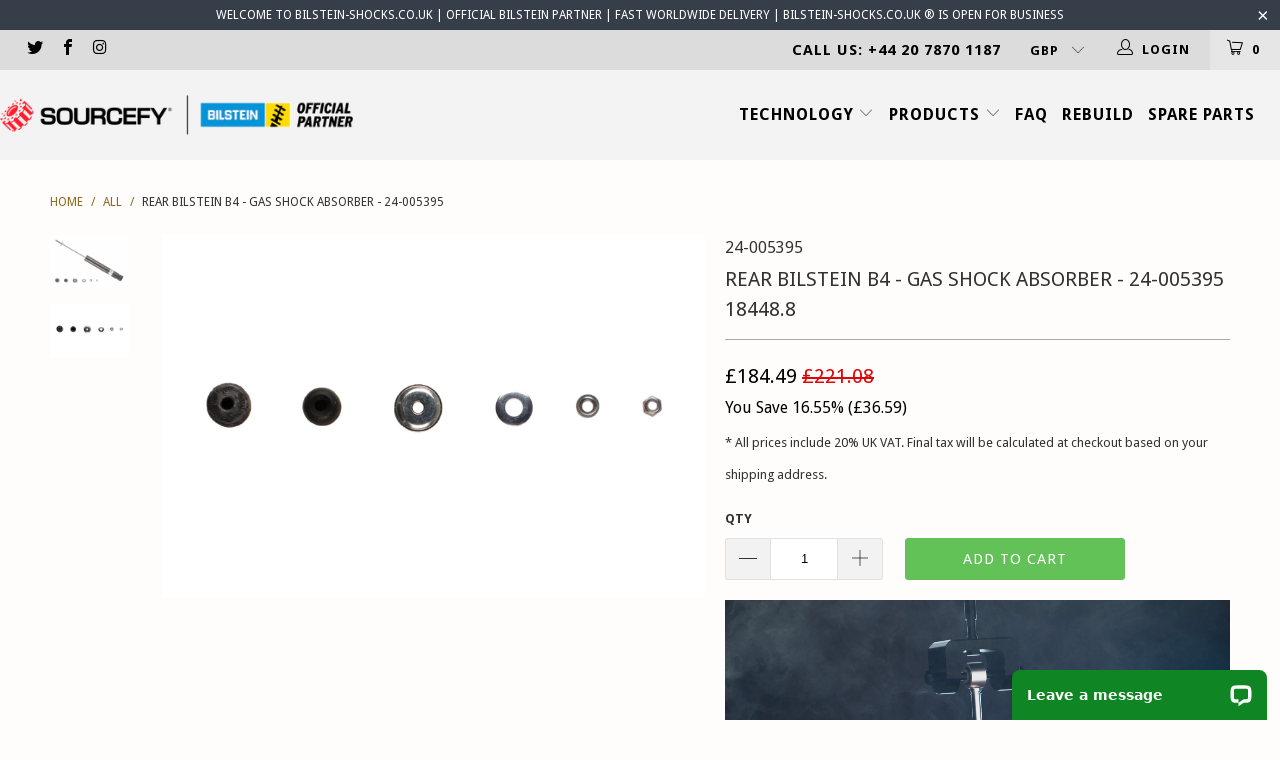

--- FILE ---
content_type: text/html; charset=utf-8
request_url: https://www.bilstein-shocks.co.uk/products/24-005395
body_size: 27138
content:


 <!DOCTYPE html>
<!--[if lt IE 7 ]><html class="ie ie6" lang="en"> <![endif]-->
<!--[if IE 7 ]><html class="ie ie7" lang="en"> <![endif]-->
<!--[if IE 8 ]><html class="ie ie8" lang="en"> <![endif]-->
<!--[if IE 9 ]><html class="ie ie9" lang="en"> <![endif]-->
<!--[if (gte IE 10)|!(IE)]><!--><html lang="en"> <!--<![endif]-->
<head> <meta charset="utf-8"> <meta http-equiv="cleartype" content="on"> <meta name="robots" content="index,follow"> <!-- Custom Fonts --> <link href="//fonts.googleapis.com/css?family=.|Droid+Sans:light,normal,bold|Droid+Sans:light,normal,bold|Droid+Sans:light,normal,bold|Droid+Sans:light,normal,bold|Droid+Sans:light,normal,bold|Droid+Sans:light,normal,bold" rel="stylesheet" type="text/css" /> <link rel="stylesheet" href="https://cdnjs.cloudflare.com/ajax/libs/font-awesome/4.7.0/css/font-awesome.min.css"> <!-- Stylesheets for Turbo 2.2.1 --> <link href="//www.bilstein-shocks.co.uk/cdn/shop/t/70/assets/styles.scss.css?v=178281230961510661731760023519" rel="stylesheet" type="text/css" media="all" /> <script src="https://cdnjs.cloudflare.com/ajax/libs/jquery/3.2.1/jquery.min.js"></script> <script>
    /*! lazysizes - v3.0.0 */
    !function(a,b){var c=b(a,a.document);a.lazySizes=c,"object"==typeof module&&module.exports&&(module.exports=c)}(window,function(a,b){"use strict";if(b.getElementsByClassName){var c,d=b.documentElement,e=a.Date,f=a.HTMLPictureElement,g="addEventListener",h="getAttribute",i=a[g],j=a.setTimeout,k=a.requestAnimationFrame||j,l=a.requestIdleCallback,m=/^picture$/i,n=["load","error","lazyincluded","_lazyloaded"],o={},p=Array.prototype.forEach,q=function(a,b){return o[b]||(o[b]=new RegExp("(\\s|^)"+b+"(\\s|$)")),o[b].test(a[h]("class")||"")&&o[b]},r=function(a,b){q(a,b)||a.setAttribute("class",(a[h]("class")||"").trim()+" "+b)},s=function(a,b){var c;(c=q(a,b))&&a.setAttribute("class",(a[h]("class")||"").replace(c," "))},t=function(a,b,c){var d=c?g:"removeEventListener";c&&t(a,b),n.forEach(function(c){a[d](c,b)})},u=function(a,c,d,e,f){var g=b.createEvent("CustomEvent");return g.initCustomEvent(c,!e,!f,d||{}),a.dispatchEvent(g),g},v=function(b,d){var e;!f&&(e=a.picturefill||c.pf)?e({reevaluate:!0,elements:[b]}):d&&d.src&&(b.src=d.src)},w=function(a,b){return(getComputedStyle(a,null)||{})[b]},x=function(a,b,d){for(d=d||a.offsetWidth;d<c.minSize&&b&&!a._lazysizesWidth;)d=b.offsetWidth,b=b.parentNode;return d},y=function(){var a,c,d=[],e=[],f=d,g=function(){var b=f;for(f=d.length?e:d,a=!0,c=!1;b.length;)b.shift()();a=!1},h=function(d,e){a&&!e?d.apply(this,arguments):(f.push(d),c||(c=!0,(b.hidden?j:k)(g)))};return h._lsFlush=g,h}(),z=function(a,b){return b?function(){y(a)}:function(){var b=this,c=arguments;y(function(){a.apply(b,c)})}},A=function(a){var b,c=0,d=125,f=666,g=f,h=function(){b=!1,c=e.now(),a()},i=l?function(){l(h,{timeout:g}),g!==f&&(g=f)}:z(function(){j(h)},!0);return function(a){var f;(a=a===!0)&&(g=44),b||(b=!0,f=d-(e.now()-c),0>f&&(f=0),a||9>f&&l?i():j(i,f))}},B=function(a){var b,c,d=99,f=function(){b=null,a()},g=function(){var a=e.now()-c;d>a?j(g,d-a):(l||f)(f)};return function(){c=e.now(),b||(b=j(g,d))}},C=function(){var f,k,l,n,o,x,C,E,F,G,H,I,J,K,L,M=/^img$/i,N=/^iframe$/i,O="onscroll"in a&&!/glebot/.test(navigator.userAgent),P=0,Q=0,R=0,S=-1,T=function(a){R--,a&&a.target&&t(a.target,T),(!a||0>R||!a.target)&&(R=0)},U=function(a,c){var e,f=a,g="hidden"==w(b.body,"visibility")||"hidden"!=w(a,"visibility");for(F-=c,I+=c,G-=c,H+=c;g&&(f=f.offsetParent)&&f!=b.body&&f!=d;)g=(w(f,"opacity")||1)>0,g&&"visible"!=w(f,"overflow")&&(e=f.getBoundingClientRect(),g=H>e.left&&G<e.right&&I>e.top-1&&F<e.bottom+1);return g},V=function(){var a,e,g,i,j,m,n,p,q;if((o=c.loadMode)&&8>R&&(a=f.length)){e=0,S++,null==K&&("expand"in c||(c.expand=d.clientHeight>500&&d.clientWidth>500?500:370),J=c.expand,K=J*c.expFactor),K>Q&&1>R&&S>2&&o>2&&!b.hidden?(Q=K,S=0):Q=o>1&&S>1&&6>R?J:P;for(;a>e;e++)if(f[e]&&!f[e]._lazyRace)if(O)if((p=f[e][h]("data-expand"))&&(m=1*p)||(m=Q),q!==m&&(C=innerWidth+m*L,E=innerHeight+m,n=-1*m,q=m),g=f[e].getBoundingClientRect(),(I=g.bottom)>=n&&(F=g.top)<=E&&(H=g.right)>=n*L&&(G=g.left)<=C&&(I||H||G||F)&&(l&&3>R&&!p&&(3>o||4>S)||U(f[e],m))){if(ba(f[e]),j=!0,R>9)break}else!j&&l&&!i&&4>R&&4>S&&o>2&&(k[0]||c.preloadAfterLoad)&&(k[0]||!p&&(I||H||G||F||"auto"!=f[e][h](c.sizesAttr)))&&(i=k[0]||f[e]);else ba(f[e]);i&&!j&&ba(i)}},W=A(V),X=function(a){r(a.target,c.loadedClass),s(a.target,c.loadingClass),t(a.target,Z)},Y=z(X),Z=function(a){Y({target:a.target})},$=function(a,b){try{a.contentWindow.location.replace(b)}catch(c){a.src=b}},_=function(a){var b,d,e=a[h](c.srcsetAttr);(b=c.customMedia[a[h]("data-media")||a[h]("media")])&&a.setAttribute("media",b),e&&a.setAttribute("srcset",e),b&&(d=a.parentNode,d.insertBefore(a.cloneNode(),a),d.removeChild(a))},aa=z(function(a,b,d,e,f){var g,i,k,l,o,q;(o=u(a,"lazybeforeunveil",b)).defaultPrevented||(e&&(d?r(a,c.autosizesClass):a.setAttribute("sizes",e)),i=a[h](c.srcsetAttr),g=a[h](c.srcAttr),f&&(k=a.parentNode,l=k&&m.test(k.nodeName||"")),q=b.firesLoad||"src"in a&&(i||g||l),o={target:a},q&&(t(a,T,!0),clearTimeout(n),n=j(T,2500),r(a,c.loadingClass),t(a,Z,!0)),l&&p.call(k.getElementsByTagName("source"),_),i?a.setAttribute("srcset",i):g&&!l&&(N.test(a.nodeName)?$(a,g):a.src=g),(i||l)&&v(a,{src:g})),a._lazyRace&&delete a._lazyRace,s(a,c.lazyClass),y(function(){(!q||a.complete&&a.naturalWidth>1)&&(q?T(o):R--,X(o))},!0)}),ba=function(a){var b,d=M.test(a.nodeName),e=d&&(a[h](c.sizesAttr)||a[h]("sizes")),f="auto"==e;(!f&&l||!d||!a.src&&!a.srcset||a.complete||q(a,c.errorClass))&&(b=u(a,"lazyunveilread").detail,f&&D.updateElem(a,!0,a.offsetWidth),a._lazyRace=!0,R++,aa(a,b,f,e,d))},ca=function(){if(!l){if(e.now()-x<999)return void j(ca,999);var a=B(function(){c.loadMode=3,W()});l=!0,c.loadMode=3,W(),i("scroll",function(){3==c.loadMode&&(c.loadMode=2),a()},!0)}};return{_:function(){x=e.now(),f=b.getElementsByClassName(c.lazyClass),k=b.getElementsByClassName(c.lazyClass+" "+c.preloadClass),L=c.hFac,i("scroll",W,!0),i("resize",W,!0),a.MutationObserver?new MutationObserver(W).observe(d,{childList:!0,subtree:!0,attributes:!0}):(d[g]("DOMNodeInserted",W,!0),d[g]("DOMAttrModified",W,!0),setInterval(W,999)),i("hashchange",W,!0),["focus","mouseover","click","load","transitionend","animationend","webkitAnimationEnd"].forEach(function(a){b[g](a,W,!0)}),/d$|^c/.test(b.readyState)?ca():(i("load",ca),b[g]("DOMContentLoaded",W),j(ca,2e4)),f.length?(V(),y._lsFlush()):W()},checkElems:W,unveil:ba}}(),D=function(){var a,d=z(function(a,b,c,d){var e,f,g;if(a._lazysizesWidth=d,d+="px",a.setAttribute("sizes",d),m.test(b.nodeName||""))for(e=b.getElementsByTagName("source"),f=0,g=e.length;g>f;f++)e[f].setAttribute("sizes",d);c.detail.dataAttr||v(a,c.detail)}),e=function(a,b,c){var e,f=a.parentNode;f&&(c=x(a,f,c),e=u(a,"lazybeforesizes",{width:c,dataAttr:!!b}),e.defaultPrevented||(c=e.detail.width,c&&c!==a._lazysizesWidth&&d(a,f,e,c)))},f=function(){var b,c=a.length;if(c)for(b=0;c>b;b++)e(a[b])},g=B(f);return{_:function(){a=b.getElementsByClassName(c.autosizesClass),i("resize",g)},checkElems:g,updateElem:e}}(),E=function(){E.i||(E.i=!0,D._(),C._())};return function(){var b,d={lazyClass:"lazyload",loadedClass:"lazyloaded",loadingClass:"lazyloading",preloadClass:"lazypreload",errorClass:"lazyerror",autosizesClass:"lazyautosizes",srcAttr:"data-src",srcsetAttr:"data-srcset",sizesAttr:"data-sizes",minSize:40,customMedia:{},init:!0,expFactor:1.5,hFac:.8,loadMode:2};c=a.lazySizesConfig||a.lazysizesConfig||{};for(b in d)b in c||(c[b]=d[b]);a.lazySizesConfig=c,j(function(){c.init&&E()})}(),{cfg:c,autoSizer:D,loader:C,init:E,uP:v,aC:r,rC:s,hC:q,fire:u,gW:x,rAF:y}}});</script> <title>Rear Bilstein B4 - Gas Shock Absorber - 24-005395 - Bilstein-Shocks.co.uk</title> <meta name="description" content="Rear Bilstein B4 - Gas Shock Absorber - 24-005395 Bilstein shocks.co.uk have thousands of Bilstein suspension products listed to purchase with FAST FREE UK DELIVERY" />
  

  

<meta name="author" content="Bilstein-Shocks.co.uk">
<meta property="og:url" content="https://www.bilstein-shocks.co.uk/products/24-005395">
<meta property="og:site_name" content="Bilstein-Shocks.co.uk"> <meta property="og:type" content="product"> <meta property="og:title" content="Rear Bilstein B4 - Gas Shock Absorber - 24-005395"> <meta property="og:image" content="http://www.bilstein-shocks.co.uk/cdn/shop/files/24-005395_1_600x.jpg?v=1746653396"> <meta property="og:image:secure_url" content="https://www.bilstein-shocks.co.uk/cdn/shop/files/24-005395_1_600x.jpg?v=1746653396"> <meta property="og:image" content="http://www.bilstein-shocks.co.uk/cdn/shop/files/24-005395_2_600x.jpg?v=1746653396"> <meta property="og:image:secure_url" content="https://www.bilstein-shocks.co.uk/cdn/shop/files/24-005395_2_600x.jpg?v=1746653396"> <meta property="og:price:amount" content="153.74"> <meta property="og:price:currency" content="GBP"> <meta property="og:description" content="Rear Bilstein B4 - Gas Shock Absorber - 24-005395 Bilstein shocks.co.uk have thousands of Bilstein suspension products listed to purchase with FAST FREE UK DELIVERY"> <meta name="twitter:site" content="@bilsteinonline">

<meta name="twitter:card" content="summary"> <meta name="twitter:title" content="Rear Bilstein B4 - Gas Shock Absorber - 24-005395"> <meta name="twitter:description" content="CAR FITMENTMERCEDES-BENZ PAGODE (W113) 230 SL (01/63-01/67) 110 kW   
MERCEDES-BENZ PAGODE (W113) 250 SL (01/66-01/68) 110 kW   
MERCEDES-BENZ PAGODE (W113) 280 SL (01/68-03/71) 125 kW"> <meta name="twitter:image" content="https://www.bilstein-shocks.co.uk/cdn/shop/files/24-005395_1_240x.jpg?v=1746653396"> <meta name="twitter:image:width" content="240"> <meta name="twitter:image:height" content="240"> <!-- Mobile Specific Metas --> <meta name="HandheldFriendly" content="True"> <meta name="MobileOptimized" content="320"> <meta name="viewport" content="width=device-width,initial-scale=1"> <meta name="theme-color" content="#fffcfc"> <link rel="shortcut icon" type="image/x-icon" href="//www.bilstein-shocks.co.uk/cdn/shop/files/Favicon_1_32x32.png?v=1763651667"> <link rel="canonical" href="https://www.bilstein-shocks.co.uk/products/24-005395" /> <script>window.performance && window.performance.mark && window.performance.mark('shopify.content_for_header.start');</script><meta id="shopify-digital-wallet" name="shopify-digital-wallet" content="/7698153/digital_wallets/dialog">
<meta name="shopify-checkout-api-token" content="e92ad900a3b984e8efa998a11b803438">
<meta id="in-context-paypal-metadata" data-shop-id="7698153" data-venmo-supported="false" data-environment="production" data-locale="en_US" data-paypal-v4="true" data-currency="GBP">
<link rel="alternate" type="application/json+oembed" href="https://www.bilstein-shocks.co.uk/products/24-005395.oembed">
<script async="async" src="/checkouts/internal/preloads.js?locale=en-GB"></script>
<link rel="preconnect" href="https://shop.app" crossorigin="anonymous">
<script async="async" src="https://shop.app/checkouts/internal/preloads.js?locale=en-GB&shop_id=7698153" crossorigin="anonymous"></script>
<script id="apple-pay-shop-capabilities" type="application/json">{"shopId":7698153,"countryCode":"GB","currencyCode":"GBP","merchantCapabilities":["supports3DS"],"merchantId":"gid:\/\/shopify\/Shop\/7698153","merchantName":"Bilstein-Shocks.co.uk","requiredBillingContactFields":["postalAddress","email","phone"],"requiredShippingContactFields":["postalAddress","email","phone"],"shippingType":"shipping","supportedNetworks":["visa","maestro","masterCard","amex","discover","elo"],"total":{"type":"pending","label":"Bilstein-Shocks.co.uk","amount":"1.00"},"shopifyPaymentsEnabled":true,"supportsSubscriptions":true}</script>
<script id="shopify-features" type="application/json">{"accessToken":"e92ad900a3b984e8efa998a11b803438","betas":["rich-media-storefront-analytics"],"domain":"www.bilstein-shocks.co.uk","predictiveSearch":true,"shopId":7698153,"locale":"en"}</script>
<script>var Shopify = Shopify || {};
Shopify.shop = "bilstein-shocks.myshopify.com";
Shopify.locale = "en";
Shopify.currency = {"active":"GBP","rate":"1.0"};
Shopify.country = "GB";
Shopify.theme = {"name":"Theme export  www-bilstein-shocks-co-uk-turbo-d...","id":123046166714,"schema_name":"Turbo","schema_version":"2.2.1","theme_store_id":null,"role":"main"};
Shopify.theme.handle = "null";
Shopify.theme.style = {"id":null,"handle":null};
Shopify.cdnHost = "www.bilstein-shocks.co.uk/cdn";
Shopify.routes = Shopify.routes || {};
Shopify.routes.root = "/";</script>
<script type="module">!function(o){(o.Shopify=o.Shopify||{}).modules=!0}(window);</script>
<script>!function(o){function n(){var o=[];function n(){o.push(Array.prototype.slice.apply(arguments))}return n.q=o,n}var t=o.Shopify=o.Shopify||{};t.loadFeatures=n(),t.autoloadFeatures=n()}(window);</script>
<script>
  window.ShopifyPay = window.ShopifyPay || {};
  window.ShopifyPay.apiHost = "shop.app\/pay";
  window.ShopifyPay.redirectState = null;
</script>
<script id="shop-js-analytics" type="application/json">{"pageType":"product"}</script>
<script defer="defer" async type="module" src="//www.bilstein-shocks.co.uk/cdn/shopifycloud/shop-js/modules/v2/client.init-shop-cart-sync_BT-GjEfc.en.esm.js"></script>
<script defer="defer" async type="module" src="//www.bilstein-shocks.co.uk/cdn/shopifycloud/shop-js/modules/v2/chunk.common_D58fp_Oc.esm.js"></script>
<script defer="defer" async type="module" src="//www.bilstein-shocks.co.uk/cdn/shopifycloud/shop-js/modules/v2/chunk.modal_xMitdFEc.esm.js"></script>
<script type="module">
  await import("//www.bilstein-shocks.co.uk/cdn/shopifycloud/shop-js/modules/v2/client.init-shop-cart-sync_BT-GjEfc.en.esm.js");
await import("//www.bilstein-shocks.co.uk/cdn/shopifycloud/shop-js/modules/v2/chunk.common_D58fp_Oc.esm.js");
await import("//www.bilstein-shocks.co.uk/cdn/shopifycloud/shop-js/modules/v2/chunk.modal_xMitdFEc.esm.js");

  window.Shopify.SignInWithShop?.initShopCartSync?.({"fedCMEnabled":true,"windoidEnabled":true});

</script>
<script>
  window.Shopify = window.Shopify || {};
  if (!window.Shopify.featureAssets) window.Shopify.featureAssets = {};
  window.Shopify.featureAssets['shop-js'] = {"shop-cart-sync":["modules/v2/client.shop-cart-sync_DZOKe7Ll.en.esm.js","modules/v2/chunk.common_D58fp_Oc.esm.js","modules/v2/chunk.modal_xMitdFEc.esm.js"],"init-fed-cm":["modules/v2/client.init-fed-cm_B6oLuCjv.en.esm.js","modules/v2/chunk.common_D58fp_Oc.esm.js","modules/v2/chunk.modal_xMitdFEc.esm.js"],"shop-cash-offers":["modules/v2/client.shop-cash-offers_D2sdYoxE.en.esm.js","modules/v2/chunk.common_D58fp_Oc.esm.js","modules/v2/chunk.modal_xMitdFEc.esm.js"],"shop-login-button":["modules/v2/client.shop-login-button_QeVjl5Y3.en.esm.js","modules/v2/chunk.common_D58fp_Oc.esm.js","modules/v2/chunk.modal_xMitdFEc.esm.js"],"pay-button":["modules/v2/client.pay-button_DXTOsIq6.en.esm.js","modules/v2/chunk.common_D58fp_Oc.esm.js","modules/v2/chunk.modal_xMitdFEc.esm.js"],"shop-button":["modules/v2/client.shop-button_DQZHx9pm.en.esm.js","modules/v2/chunk.common_D58fp_Oc.esm.js","modules/v2/chunk.modal_xMitdFEc.esm.js"],"avatar":["modules/v2/client.avatar_BTnouDA3.en.esm.js"],"init-windoid":["modules/v2/client.init-windoid_CR1B-cfM.en.esm.js","modules/v2/chunk.common_D58fp_Oc.esm.js","modules/v2/chunk.modal_xMitdFEc.esm.js"],"init-shop-for-new-customer-accounts":["modules/v2/client.init-shop-for-new-customer-accounts_C_vY_xzh.en.esm.js","modules/v2/client.shop-login-button_QeVjl5Y3.en.esm.js","modules/v2/chunk.common_D58fp_Oc.esm.js","modules/v2/chunk.modal_xMitdFEc.esm.js"],"init-shop-email-lookup-coordinator":["modules/v2/client.init-shop-email-lookup-coordinator_BI7n9ZSv.en.esm.js","modules/v2/chunk.common_D58fp_Oc.esm.js","modules/v2/chunk.modal_xMitdFEc.esm.js"],"init-shop-cart-sync":["modules/v2/client.init-shop-cart-sync_BT-GjEfc.en.esm.js","modules/v2/chunk.common_D58fp_Oc.esm.js","modules/v2/chunk.modal_xMitdFEc.esm.js"],"shop-toast-manager":["modules/v2/client.shop-toast-manager_DiYdP3xc.en.esm.js","modules/v2/chunk.common_D58fp_Oc.esm.js","modules/v2/chunk.modal_xMitdFEc.esm.js"],"init-customer-accounts":["modules/v2/client.init-customer-accounts_D9ZNqS-Q.en.esm.js","modules/v2/client.shop-login-button_QeVjl5Y3.en.esm.js","modules/v2/chunk.common_D58fp_Oc.esm.js","modules/v2/chunk.modal_xMitdFEc.esm.js"],"init-customer-accounts-sign-up":["modules/v2/client.init-customer-accounts-sign-up_iGw4briv.en.esm.js","modules/v2/client.shop-login-button_QeVjl5Y3.en.esm.js","modules/v2/chunk.common_D58fp_Oc.esm.js","modules/v2/chunk.modal_xMitdFEc.esm.js"],"shop-follow-button":["modules/v2/client.shop-follow-button_CqMgW2wH.en.esm.js","modules/v2/chunk.common_D58fp_Oc.esm.js","modules/v2/chunk.modal_xMitdFEc.esm.js"],"checkout-modal":["modules/v2/client.checkout-modal_xHeaAweL.en.esm.js","modules/v2/chunk.common_D58fp_Oc.esm.js","modules/v2/chunk.modal_xMitdFEc.esm.js"],"shop-login":["modules/v2/client.shop-login_D91U-Q7h.en.esm.js","modules/v2/chunk.common_D58fp_Oc.esm.js","modules/v2/chunk.modal_xMitdFEc.esm.js"],"lead-capture":["modules/v2/client.lead-capture_BJmE1dJe.en.esm.js","modules/v2/chunk.common_D58fp_Oc.esm.js","modules/v2/chunk.modal_xMitdFEc.esm.js"],"payment-terms":["modules/v2/client.payment-terms_Ci9AEqFq.en.esm.js","modules/v2/chunk.common_D58fp_Oc.esm.js","modules/v2/chunk.modal_xMitdFEc.esm.js"]};
</script>
<script>(function() {
  var isLoaded = false;
  function asyncLoad() {
    if (isLoaded) return;
    isLoaded = true;
    var urls = ["https:\/\/popup.lifterapps.com\/js\/modal.js?shop=bilstein-shocks.myshopify.com","https:\/\/formbuilder.hulkapps.com\/skeletopapp.js?shop=bilstein-shocks.myshopify.com","https:\/\/orderstatus.w3apps.co\/js\/orderlookup.js?shop=bilstein-shocks.myshopify.com","https:\/\/car.govedia.com\/Scripts\/mmy.js?shop=bilstein-shocks.myshopify.com","https:\/\/cdn.chaty.app\/pixel.js?id=p0nft3dodt\u0026shop=bilstein-shocks.myshopify.com","\/\/cdn.shopify.com\/proxy\/2aec82703db78125d0e0d2f0c2df270fb2be4aa9927c66c63c9d1482fc6b75a4\/shopify.livechatinc.com\/api\/v2\/script\/71d16249-ba14-42bb-b414-b1629ecb604c\/widget.js?shop=bilstein-shocks.myshopify.com\u0026sp-cache-control=cHVibGljLCBtYXgtYWdlPTkwMA"];
    for (var i = 0; i <urls.length; i++) {
      var s = document.createElement('script');
      s.type = 'text/javascript';
      s.async = true;
      s.src = urls[i];
      var x = document.getElementsByTagName('script')[0];
      x.parentNode.insertBefore(s, x);
    }
  };
  if(window.attachEvent) {
    window.attachEvent('onload', asyncLoad);
  } else {
    window.addEventListener('load', asyncLoad, false);
  }
})();</script>
<script id="__st">var __st={"a":7698153,"offset":0,"reqid":"0cafe55a-cb2b-4609-8ce1-84e2e3ec87cd-1769302931","pageurl":"www.bilstein-shocks.co.uk\/products\/24-005395","u":"373d17e93b21","p":"product","rtyp":"product","rid":1008653313};</script>
<script>window.ShopifyPaypalV4VisibilityTracking = true;</script>
<script id="captcha-bootstrap">!function(){'use strict';const t='contact',e='account',n='new_comment',o=[[t,t],['blogs',n],['comments',n],[t,'customer']],c=[[e,'customer_login'],[e,'guest_login'],[e,'recover_customer_password'],[e,'create_customer']],r=t=>t.map((([t,e])=>`form[action*='/${t}']:not([data-nocaptcha='true']) input[name='form_type'][value='${e}']`)).join(','),a=t=>()=>t?[...document.querySelectorAll(t)].map((t=>t.form)):[];function s(){const t=[...o],e=r(t);return a(e)}const i='password',u='form_key',d=['recaptcha-v3-token','g-recaptcha-response','h-captcha-response',i],f=()=>{try{return window.sessionStorage}catch{return}},m='__shopify_v',_=t=>t.elements[u];function p(t,e,n=!1){try{const o=window.sessionStorage,c=JSON.parse(o.getItem(e)),{data:r}=function(t){const{data:e,action:n}=t;return t[m]||n?{data:e,action:n}:{data:t,action:n}}(c);for(const[e,n]of Object.entries(r))t.elements[e]&&(t.elements[e].value=n);n&&o.removeItem(e)}catch(o){console.error('form repopulation failed',{error:o})}}const l='form_type',E='cptcha';function T(t){t.dataset[E]=!0}const w=window,h=w.document,L='Shopify',v='ce_forms',y='captcha';let A=!1;((t,e)=>{const n=(g='f06e6c50-85a8-45c8-87d0-21a2b65856fe',I='https://cdn.shopify.com/shopifycloud/storefront-forms-hcaptcha/ce_storefront_forms_captcha_hcaptcha.v1.5.2.iife.js',D={infoText:'Protected by hCaptcha',privacyText:'Privacy',termsText:'Terms'},(t,e,n)=>{const o=w[L][v],c=o.bindForm;if(c)return c(t,g,e,D).then(n);var r;o.q.push([[t,g,e,D],n]),r=I,A||(h.body.append(Object.assign(h.createElement('script'),{id:'captcha-provider',async:!0,src:r})),A=!0)});var g,I,D;w[L]=w[L]||{},w[L][v]=w[L][v]||{},w[L][v].q=[],w[L][y]=w[L][y]||{},w[L][y].protect=function(t,e){n(t,void 0,e),T(t)},Object.freeze(w[L][y]),function(t,e,n,w,h,L){const[v,y,A,g]=function(t,e,n){const i=e?o:[],u=t?c:[],d=[...i,...u],f=r(d),m=r(i),_=r(d.filter((([t,e])=>n.includes(e))));return[a(f),a(m),a(_),s()]}(w,h,L),I=t=>{const e=t.target;return e instanceof HTMLFormElement?e:e&&e.form},D=t=>v().includes(t);t.addEventListener('submit',(t=>{const e=I(t);if(!e)return;const n=D(e)&&!e.dataset.hcaptchaBound&&!e.dataset.recaptchaBound,o=_(e),c=g().includes(e)&&(!o||!o.value);(n||c)&&t.preventDefault(),c&&!n&&(function(t){try{if(!f())return;!function(t){const e=f();if(!e)return;const n=_(t);if(!n)return;const o=n.value;o&&e.removeItem(o)}(t);const e=Array.from(Array(32),(()=>Math.random().toString(36)[2])).join('');!function(t,e){_(t)||t.append(Object.assign(document.createElement('input'),{type:'hidden',name:u})),t.elements[u].value=e}(t,e),function(t,e){const n=f();if(!n)return;const o=[...t.querySelectorAll(`input[type='${i}']`)].map((({name:t})=>t)),c=[...d,...o],r={};for(const[a,s]of new FormData(t).entries())c.includes(a)||(r[a]=s);n.setItem(e,JSON.stringify({[m]:1,action:t.action,data:r}))}(t,e)}catch(e){console.error('failed to persist form',e)}}(e),e.submit())}));const S=(t,e)=>{t&&!t.dataset[E]&&(n(t,e.some((e=>e===t))),T(t))};for(const o of['focusin','change'])t.addEventListener(o,(t=>{const e=I(t);D(e)&&S(e,y())}));const B=e.get('form_key'),M=e.get(l),P=B&&M;t.addEventListener('DOMContentLoaded',(()=>{const t=y();if(P)for(const e of t)e.elements[l].value===M&&p(e,B);[...new Set([...A(),...v().filter((t=>'true'===t.dataset.shopifyCaptcha))])].forEach((e=>S(e,t)))}))}(h,new URLSearchParams(w.location.search),n,t,e,['guest_login'])})(!0,!0)}();</script>
<script integrity="sha256-4kQ18oKyAcykRKYeNunJcIwy7WH5gtpwJnB7kiuLZ1E=" data-source-attribution="shopify.loadfeatures" defer="defer" src="//www.bilstein-shocks.co.uk/cdn/shopifycloud/storefront/assets/storefront/load_feature-a0a9edcb.js" crossorigin="anonymous"></script>
<script crossorigin="anonymous" defer="defer" src="//www.bilstein-shocks.co.uk/cdn/shopifycloud/storefront/assets/shopify_pay/storefront-65b4c6d7.js?v=20250812"></script>
<script data-source-attribution="shopify.dynamic_checkout.dynamic.init">var Shopify=Shopify||{};Shopify.PaymentButton=Shopify.PaymentButton||{isStorefrontPortableWallets:!0,init:function(){window.Shopify.PaymentButton.init=function(){};var t=document.createElement("script");t.src="https://www.bilstein-shocks.co.uk/cdn/shopifycloud/portable-wallets/latest/portable-wallets.en.js",t.type="module",document.head.appendChild(t)}};
</script>
<script data-source-attribution="shopify.dynamic_checkout.buyer_consent">
  function portableWalletsHideBuyerConsent(e){var t=document.getElementById("shopify-buyer-consent"),n=document.getElementById("shopify-subscription-policy-button");t&&n&&(t.classList.add("hidden"),t.setAttribute("aria-hidden","true"),n.removeEventListener("click",e))}function portableWalletsShowBuyerConsent(e){var t=document.getElementById("shopify-buyer-consent"),n=document.getElementById("shopify-subscription-policy-button");t&&n&&(t.classList.remove("hidden"),t.removeAttribute("aria-hidden"),n.addEventListener("click",e))}window.Shopify?.PaymentButton&&(window.Shopify.PaymentButton.hideBuyerConsent=portableWalletsHideBuyerConsent,window.Shopify.PaymentButton.showBuyerConsent=portableWalletsShowBuyerConsent);
</script>
<script data-source-attribution="shopify.dynamic_checkout.cart.bootstrap">document.addEventListener("DOMContentLoaded",(function(){function t(){return document.querySelector("shopify-accelerated-checkout-cart, shopify-accelerated-checkout")}if(t())Shopify.PaymentButton.init();else{new MutationObserver((function(e,n){t()&&(Shopify.PaymentButton.init(),n.disconnect())})).observe(document.body,{childList:!0,subtree:!0})}}));
</script>
<link id="shopify-accelerated-checkout-styles" rel="stylesheet" media="screen" href="https://www.bilstein-shocks.co.uk/cdn/shopifycloud/portable-wallets/latest/accelerated-checkout-backwards-compat.css" crossorigin="anonymous">
<style id="shopify-accelerated-checkout-cart">
        #shopify-buyer-consent {
  margin-top: 1em;
  display: inline-block;
  width: 100%;
}

#shopify-buyer-consent.hidden {
  display: none;
}

#shopify-subscription-policy-button {
  background: none;
  border: none;
  padding: 0;
  text-decoration: underline;
  font-size: inherit;
  cursor: pointer;
}

#shopify-subscription-policy-button::before {
  box-shadow: none;
}

      </style>

<script>window.performance && window.performance.mark && window.performance.mark('shopify.content_for_header.end');</script>
  

<script id="sca_fg_cart_ShowGiftAsProductTemplate" type="text/template"> <div class="item not-sca-qv" id="sca-freegift-{{productID}}"> <a class="close_box" style="display: none;position: absolute;top:5px;right: 10px;font-size: 22px;font-weight: bold;cursor: pointer;text-decoration:none;color: #aaa;">×</a> <img class="lazyOwl" data-src="{{productImageURL}}"> <div class="sca-product-shop"> <div class="f-fix"><span class="sca-product-title" style="white-space: nowrap;color:#000;{{showfgTitle}}">{{productTitle}}</span> <div id="product-variants-{{productID}}"> <div class="sca-price" id="price-field-{{productID}}"> <span class="sca-old-price">{{variant_compare_at_price}}</span> <span class="sca-special-price">{{variant_price}}</span></div> <div id="stay-content-sca-freegift-{{productID}}" class="sca-fg-cart-item"> <a class="close_box" style="display: none;position: absolute;top:5px;right: 10px;font-size: 22px;font-weight: bold;cursor: pointer;text-decoration:none;color: #aaa;">×</a> <select id="product-select-{{productID}}" name="id" style="display: none">
                {{optionVariantData}}</select></div></div> <button type='button' id="sca-btn-select-{{productID}}" class="sca-button" onclick="onclickSelect_{{productID}}();"><span>{{SelectButton}}</span></button> <button type='button' id="sca-btn-{{productID}}" class="sca-button" style="display: none"><span>{{AddToCartButton}}</span></button></div></div></div>
  
</script>
<script id = "sca_fg_cart_ShowGiftAsProductScriptTemplate" type="text/template">
  
    var selectCallback_{{productID}}=function(_,t){if(_?(_.available?($("#sca-btn-{{productID}}").removeClass("disabled").removeAttr("disabled").html("<span>{{AddToCartButton}}</span>").fadeTo(200,1),$("#sca-btn-{{productID}}").unbind("click"),$("#sca-btn-{{productID}}").click(SECOMAPP.jQuery.proxy(function(){SECOMAPP.addGiftToCart(_.id,1)},_))):$("#sca-btn-{{productID}}").html("<span>{{UnavailableButton}}</span>").addClass("disabled").attr("disabled","disabled").fadeTo(200,.5),_.compare_at_price>_.price?$("#price-field-{{productID}}").html("<span class='sca-old-price'>"+SECOMAPP.formatMoney(_.compare_at_price)+"</span>&nbsp;<s class='sca-special-price'>"+SECOMAPP.formatMoney(_.price)+"</s>"):$("#price-field-{{productID}}").html("<span class='sca-special-price'>"+SECOMAPP.formatMoney(_.price)+"</span>")):$("#sca-btn-{{productID}}").html("<span>{{UnavailableButton}}</span>").addClass("disabled").attr("disabled","disabled").fadeTo(200,.5),_&&_.featured_image){var a=$("#sca-freegift-{{productID}} img"),o=_.featured_image,n=a[0];Shopify.Image.switchImage(o,n,function(_,t,a){$(a).parents("a").attr("href",_),$(a).attr("src",_)})}},onclickSelect_{{productID}}=function(){SECOMAPP.jQuery.getJSON("/products/{{productHandle}}.js",{_: new Date().getTime()},function(_){1==_.options.length&&$("<label><strong>"+_.options[0].name+"</strong></label>").insertBefore("#product-select-{{productID}}");var t=[];SECOMAPP.jQuery.each(_.options,function(_,a){t[_]=a.name}),_.options=t;for(var a={{variantsGiftList}},o={{mainVariantsList}},n=_.variants.length-1;n>-1;n--)a.indexOf(_.variants[n].id)<0&&o.indexOf(_.variants[n].id)<0&&_.variants.splice(n,1);for(var e=o.length-1;e>-1;e--){var c=a[e],i=o[e],s=0,r=0;for(n=_.variants.length-1;n>-1;n--)_.variants[n].id==c?s=n:_.variants[n].id==i&&(r=n);"undefined"!=typeof SECOMAPP&&void 0!==SECOMAPP.fgsettings&&!0===SECOMAPP.fgsettings.sca_sync_gift&&void 0!==SECOMAPP.fgsettings.sca_fg_gift_variant_quantity_format&&"equal_original_inventory"===SECOMAPP.fgsettings.sca_fg_gift_variant_quantity_format&&(_.variants[s].available=_.variants[r].available,_.variants[s].inventory_management=_.variants[r].inventory_management),_.variants[s].option1=_.variants[r].option1,_.variants[s].options[0].name=_.variants[r].options[0].name,_.variants[s].options[1]&&(_.variants[s].options[1].name=_.variants[r].options[1].name,_.variants[s].option2=_.variants[r].option2),_.variants[s].options[2]&&(_.variants[s].options[2].name=_.variants[r].options[2].name,_.variants[s].option3=_.variants[r].option3),_.variants[s].title=_.variants[r].title,_.variants[s].name=_.variants[r].name,_.variants[s].public_title=_.variants[r].public_title,_.variants.splice(r,1)}$("#sca-btn-select-{{productID}}").hide(),$("#product-select-{{productID}}").show(),$("#sca-btn-{{productID}}").show(),$("#stay-content-sca-freegift-{{productID}} .close_box").show(),$("#stay-content-sca-freegift-{{productID}} .close_box").click(function(){$("#stay-content-sca-freegift-{{productID}}").hide(),$("#sca-btn-{{productID}}").hide(),$("#sca-btn-select-{{productID}}").show()}),new Shopify.OptionSelectors("product-select-{{productID}}",{product:_,onVariantSelected:selectCallback_{{productID}},enableHistoryState:!0}),1==_.variants.length&&-1!==_.variants[0].title.indexOf("Default")?jQuery("#sca-freegift-{{productID}} .selector-wrapper").hide():($("#stay-content-sca-freegift-{{productID}}").show(),$("#stay-content-sca-freegift-{{productID}}").focus()),onclickSelect_{{productID}}=function(){$("#stay-content-sca-freegift-{{productID}}").show(),$("#sca-btn-{{productID}}").show(),$("#sca-btn-select-{{productID}}").hide()}})};
  
</script>

<script id="sca_fg_cart_ShowGiftAsVariantTemplate" type="text/template"> <div class="item not-sca-qv" id="sca-freegift-{{variantID}}"> <img class="lazyOwl" data-src="{{variantImageURL}}"> <div class="sca-product-shop"> <div class="f-fix"> <span class="sca-product-title" style="white-space: nowrap;color:#000;">{{variantTitle}}</span> <div class="sca-price"> <span class="sca-old-price">{{variant_compare_at_price}}</span> <span class="sca-special-price">{{variant_price}}</span></div> <button type="button" id="sca-btn{{variantID}}" class="sca-button" onclick="SECOMAPP.addGiftToCart({{variantID}},1);"> <span>{{AddToCartButton}}</span></button></div></div></div>
  
</script>

<script id="sca_fg_prod_GiftList" type="text/template"> <a style="text-decoration: none !important" id ="{{giftShowID}}" class="product-image freegif-product-image freegift-info-{{giftShowID}}"
     title="{{giftTitle}}" href="/products/{{productsHandle}}"> <img class="not-sca-qv" src="{{giftImgUrl}}" alt="{{giftTitle}}" /></a>
  
</script>

<script id="sca_fg_prod_Gift_PopupDetail" type="text/template"> <div class="sca-fg-item fg-info-{{giftShowID}}" style="display:none;z-index:2147483647;"> <div class="sca-fg-item-options"> <div class="sca-fg-item-option-title"> <em>{{freegiftRuleName}}</em></div> <div class="sca-fg-item-option-ct"> <!-- <div class="sca-fg-image-item"> <img src="{{giftImgUrl}}" /> --> <div class="sca-fg-item-name"> <a href="#">{{giftTitle}}</a></div> <!--</div> --></div></div></div>
  
</script>

<script id="sca_fg_ajax_GiftListPopup" type="text/template"> <div id="freegift_popup" class="mfp-hide"> <div id="sca-fg-owl-carousel"> <div id="freegift_cart_container" class="sca-fg-cart-container" style="display: none;"> <div id="freegift_message" class="owl-carousel"></div></div> <div id="sca-fg-slider-cart" style="display: none;"> <div class="sca-fg-cart-title"> <strong>{{popupTitle}}</strong></div> <div id="sca_freegift_list" class="owl-carousel"></div></div></div></div>
  
</script>



<link href="//www.bilstein-shocks.co.uk/cdn/shop/t/70/assets/sca.freegift.css?v=138222768784184426861621607363" rel="stylesheet" type="text/css" media="all" />
<script src="//www.bilstein-shocks.co.uk/cdn/shopifycloud/storefront/assets/themes_support/option_selection-b017cd28.js" type="text/javascript"></script>
<script>
    Shopify.money_format = "\u0026pound;{{amount}}";
    //enable checking free gifts condition when checkout clicked
    if ((typeof SECOMAPP) === 'undefined') { window.SECOMAPP = {}; };
    SECOMAPP.enableOverrideCheckout = true;
</script>
<script data-cfasync="false" type="text/javascript">
  /* Smart Ecommerce App (SEA Inc)
   * http://www.secomapp.com
   * Do not reuse those source codes if don't have permission of us.
   * */
  
  (function(){if(!Array.isArray){Array.isArray=function(e){return Object.prototype.toString.call(e)==="[object Array]"}}"function"!==typeof Object.create&&(Object.create=function(e){function t(){}t.prototype=e;return new t});if(!Object.keys){Object.keys=function(e){var t=[],i;for(i in e){if(Object.prototype.hasOwnProperty.call(e,i)){t.push(i)}}return t}}if(!String.prototype.endsWith){Object.defineProperty(String.prototype,"endsWith",{value:function(e,t){var i=this.toString();if(t===undefined||t>i.length){t=i.length}t-=e.length;var r=i.indexOf(e,t);return r!==-1&&r===t},writable:true,enumerable:true,configurable:true})}if(!Array.prototype.indexOf){Array.prototype.indexOf=function(e,t){var i;if(this==null){throw new TypeError('"this" is null or not defined')}var r=Object(this);var o=r.length>>>0;if(o===0){return-1}var n=+t||0;if(Math.abs(n)===Infinity){n=0}if(n>=o){return-1}i=Math.max(n>=0?n:o-Math.abs(n),0);while(i<o){if(i in r&&r[i]===e){return i}i++}return-1}}if(!Array.prototype.forEach){Array.prototype.forEach=function(e,t){var i,r;if(this==null){throw new TypeError(" this is null or not defined")}var o=Object(this);var n=o.length>>>0;if(typeof e!=="function"){throw new TypeError(e+" is not a function")}if(arguments.length>1){i=t}r=0;while(r<n){var a;if(r in o){a=o[r];e.call(i,a,r,o)}r++}}}console=console||{};console.log=console.log||function(){};if(typeof Shopify==="undefined"){Shopify={}}if(typeof Shopify.onError!=="function"){Shopify.onError=function(){}}if(typeof SECOMAPP==="undefined"){SECOMAPP={}}SECOMAPP.removeGiftsVariant=function(e){setTimeout(function(){try{e("select option").not(".sca-fg-cart-item select option").filter(function(){var t=e(this).val();var i=e(this).text();if(i.indexOf(" - ")!==-1){i=i.slice(0,i.indexOf(" - "))}var r=[];if(i.indexOf(" / ")!==-1){r=i.split(" / ");i=r[r.length-1]}if(typeof SECOMAPP.gifts_list_avai!=="undefined"&&typeof SECOMAPP.gifts_list_avai[t]!=="undefined"||i.endsWith("% off)")){e("select option").not(".sca-fg-cart-item select option").filter(function(){var r=e(this).val();var o=e(this).text();return o.endsWith(i)||r==t||o.endsWith("% off)")}).remove();e(".dropdown *,ul li,label,div").filter(function(){var r=e(this).html(),o=e(this).data("value");return r&&r.endsWith(i)||r&&r.endsWith("% off)")||o==t}).remove();return true}return false})}catch(e){console.log(e)}},500)};SECOMAPP.formatMoney=function(e,t){if(typeof e=="string"){e=e.replace(".","")}var i="";var r=typeof Shopify!=="undefined"&&typeof Shopify.money_format!=="undefined"?Shopify.money_format:"{{amount}}";var o=/\{\{\s*(\w+)\s*\}\}/;var n=t||(typeof this.fgsettings.sca_currency_format==="string"&&this.fgsettings.sca_currency_format.indexOf("amount")>-1?this.fgsettings.sca_currency_format:null)||r;if(n.indexOf("amount_no_decimals_no_comma_separator")<0&&n.indexOf("amount_no_comma_separator_up_cents")<0&&n.indexOf("amount_up_cents")<0&&typeof Shopify.formatMoney==="function"){return Shopify.formatMoney(e,n)}function a(e,t){return typeof e=="undefined"?t:e}function f(e,t,i,r,o,n){t=a(t,2);i=a(i,",");r=a(r,".");if(isNaN(e)||e==null){return 0}e=(e/100).toFixed(t);var f=e.split("."),c=f[0].replace(/(\d)(?=(\d\d\d)+(?!\d))/g,"$1"+i),s=f[1]?!o||!n?r+f[1]:o+f[1]+n:"";return c+s}switch(n.match(o)[1]){case"amount":i=f(e,2);break;case"amount_no_decimals":i=f(e,0);break;case"amount_with_comma_separator":i=f(e,2,",",".");break;case"amount_no_decimals_with_comma_separator":i=f(e,0,",",".");break;case"amount_no_decimals_no_comma_separator":i=f(e,0,"","");break;case"amount_up_cents":i=f(e,2,",","","<sup>","</sup>");break;case"amount_no_comma_separator_up_cents":i=f(e,2,"","","<sup>","</sup>");break}return n.replace(o,i)};SECOMAPP.setCookie=function(e,t,i,r,o){var n=new Date;n.setTime(n.getTime()+i*24*60*60*1e3+r*60*1e3);var a="expires="+n.toUTCString();document.cookie=e+"="+t+";"+a+(o?";path="+o:";path=/")};SECOMAPP.getCookie=function(e){var t=e+"=";var i=document.cookie.split(";");for(var r=0;r<i.length;r++){var o=i[r];while(o.charAt(0)==" ")o=o.substring(1);if(o.indexOf(t)==0)return o.substring(t.length,o.length)}return""};SECOMAPP.getQueryString=function(){var e={};var t=window.location.search.substring(1);var i=t.split("&");for(var r=0;r<i.length;r++){var o=i[r].split("=");if(typeof e[o[0]]==="undefined"){e[o[0]]=decodeURIComponent(o[1])}else if(typeof e[o[0]]==="string"){var n=[e[o[0]],decodeURIComponent(o[1])];e[o[0]]=n}else{e[o[0]].push(decodeURIComponent(o[1]))}}return e};SECOMAPP.freegifts_product_json=function(e){if(e){for(var t=0;t<e.options.length;t++){option=e.options[t];if(option.values)for(var i=0;i<option.values.length;i++){if(option.values[i].endsWith("(Freegifts)")||option.values[i].endsWith("% off)")){option.values.splice(i,1);i--}}}for(var r=function(e){for(var t in e)if(e.hasOwnProperty(t))return!1;return!0},o=e.price,n=e.price_max,a=e.price_min,f=e.compare_at_price,c=e.compare_at_price_max,s=e.compare_at_price_min,t=0;t<e.variants.length;t++){var i=e.variants[t],p=!i.option3?!i.option2?i.option1:i.option2:i.option3;"undefined"!=typeof SECOMAPP&&"undefined"!=typeof SECOMAPP.gifts_list_avai&&!r(SECOMAPP.gifts_list_avai)&&"undefined"!=typeof SECOMAPP.gifts_list_avai[i.id]||p.endsWith("(Freegifts)")||p.endsWith("% off)")?(e.variants.splice(t,1),t-=1):(n>=i.price&&(n=i.price,o=i.price),a<=i.price&&(a=i.price),i.compare_at_price&&(c>=i.compare_at_price&&(c=i.compare_at_price,f=i.compare_at_price),s<=i.compare_at_price&&(s=i.compare_at_price)),1==i.available&&(e.available=!0))}e.price=o,e.price_max=a,e.price_min=n,e.compare_at_price=f,e.compare_at_price_max=s,e.compare_at_price_min=c,e.price_varies=a>n?!0:!1,e.compare_at_price_varies=s>c?!0:!1}return e};SECOMAPP.fg_codes=[];if(SECOMAPP.getCookie("sca_fg_codes")!==""){SECOMAPP.fg_codes=JSON.parse(SECOMAPP.getCookie("sca_fg_codes"))}var e=SECOMAPP.getQueryString();if(e["freegifts_code"]&&SECOMAPP.fg_codes.indexOf(e["freegifts_code"])===-1){if(typeof SECOMAPP.activateOnlyOnePromoCode!=="undefined"&&SECOMAPP.activateOnlyOnePromoCode===true){SECOMAPP.fg_codes=[]}SECOMAPP.fg_codes.push(e["freegifts_code"]);SECOMAPP.setCookie("sca_fg_codes",JSON.stringify(SECOMAPP.fg_codes))}})();
  
  ;SECOMAPP.customer={};SECOMAPP.customer.email=null;SECOMAPP.customer.first_name=null;SECOMAPP.customer.last_name=null;SECOMAPP.customer.tags=null;SECOMAPP.customer.orders_count=null;SECOMAPP.customer.total_spent=null;SECOMAPP.customer.freegifts=[];
</script> <meta name="google-site-verification" content="6oPvhB4MFxsNoUgMcrC5C_oksYNxzuBGYH_8NiPYTAM" /> <!-- Global site tag (gtag.js) - Google Analytics -->
<script async src="https://www.googletagmanager.com/gtag/js?id=UA-140605444-1"></script>
<script>
  window.dataLayer = window.dataLayer || [];
  function gtag(){dataLayer.push(arguments);}
  gtag('js', new Date());

  gtag('config', 'UA-140605444-1');
</script> <!-- Google tag (gtag.js) -->
<script async src="https://www.googletagmanager.com/gtag/js?id=G-L1BB07KNEZ"></script>
<script>
  window.dataLayer = window.dataLayer || [];
  function gtag(){dataLayer.push(arguments);}
  gtag('js', new Date());

  gtag('config', 'G-L1BB07KNEZ');
</script> <link href="//www.bilstein-shocks.co.uk/cdn/shop/t/70/assets/govedia.css?v=35075171892153089921621607359" rel="stylesheet" type="text/css" media="all" /> <!-- Start of LiveChat (www.livechat.com) code --> <script>
    window.__lc = window.__lc || {};
    window.__lc.license = 15627561;
    ;(function(n,t,c){function i(n){return e._h?e._h.apply(null,n):e._q.push(n)}var e={_q:[],_h:null,_v:"2.0",on:function(){i(["on",c.call(arguments)])},once:function(){i(["once",c.call(arguments)])},off:function(){i(["off",c.call(arguments)])},get:function(){if(!e._h)throw new Error("[LiveChatWidget] You can't use getters before load.");return i(["get",c.call(arguments)])},call:function(){i(["call",c.call(arguments)])},init:function(){var n=t.createElement("script");n.async=!0,n.type="text/javascript",n.src="https://cdn.livechatinc.com/tracking.js",t.head.appendChild(n)}};!n.__lc.asyncInit&&e.init(),n.LiveChatWidget=n.LiveChatWidget||e}(window,document,[].slice))</script> <noscript><a href="https://www.livechat.com/chat-with/15627561/" rel="nofollow">Chat with us</a>, powered by <a href="https://www.livechat.com/?welcome" rel="noopener nofollow" target="_blank">LiveChat</a></noscript> <!-- Tiny Slider --> <link rel="stylesheet" href="https://cdnjs.cloudflare.com/ajax/libs/tiny-slider/2.9.4/tiny-slider.css"> <script async src="https://cdnjs.cloudflare.com/ajax/libs/tiny-slider/2.9.2/min/tiny-slider.js"></script>
<!-- BEGIN app block: shopify://apps/cbb-shipping-rates/blocks/app-embed-block/de9da91b-8d51-4359-81df-b8b0288464c7 --><script>
    window.codeblackbelt = window.codeblackbelt || {};
    window.codeblackbelt.shop = window.codeblackbelt.shop || 'bilstein-shocks.myshopify.com';
    </script><script src="//cdn.codeblackbelt.com/widgets/shipping-rates-calculator-plus/main.min.js?version=2026012501+0000" async></script>
<!-- END app block --><link href="https://monorail-edge.shopifysvc.com" rel="dns-prefetch">
<script>(function(){if ("sendBeacon" in navigator && "performance" in window) {try {var session_token_from_headers = performance.getEntriesByType('navigation')[0].serverTiming.find(x => x.name == '_s').description;} catch {var session_token_from_headers = undefined;}var session_cookie_matches = document.cookie.match(/_shopify_s=([^;]*)/);var session_token_from_cookie = session_cookie_matches && session_cookie_matches.length === 2 ? session_cookie_matches[1] : "";var session_token = session_token_from_headers || session_token_from_cookie || "";function handle_abandonment_event(e) {var entries = performance.getEntries().filter(function(entry) {return /monorail-edge.shopifysvc.com/.test(entry.name);});if (!window.abandonment_tracked && entries.length === 0) {window.abandonment_tracked = true;var currentMs = Date.now();var navigation_start = performance.timing.navigationStart;var payload = {shop_id: 7698153,url: window.location.href,navigation_start,duration: currentMs - navigation_start,session_token,page_type: "product"};window.navigator.sendBeacon("https://monorail-edge.shopifysvc.com/v1/produce", JSON.stringify({schema_id: "online_store_buyer_site_abandonment/1.1",payload: payload,metadata: {event_created_at_ms: currentMs,event_sent_at_ms: currentMs}}));}}window.addEventListener('pagehide', handle_abandonment_event);}}());</script>
<script id="web-pixels-manager-setup">(function e(e,d,r,n,o){if(void 0===o&&(o={}),!Boolean(null===(a=null===(i=window.Shopify)||void 0===i?void 0:i.analytics)||void 0===a?void 0:a.replayQueue)){var i,a;window.Shopify=window.Shopify||{};var t=window.Shopify;t.analytics=t.analytics||{};var s=t.analytics;s.replayQueue=[],s.publish=function(e,d,r){return s.replayQueue.push([e,d,r]),!0};try{self.performance.mark("wpm:start")}catch(e){}var l=function(){var e={modern:/Edge?\/(1{2}[4-9]|1[2-9]\d|[2-9]\d{2}|\d{4,})\.\d+(\.\d+|)|Firefox\/(1{2}[4-9]|1[2-9]\d|[2-9]\d{2}|\d{4,})\.\d+(\.\d+|)|Chrom(ium|e)\/(9{2}|\d{3,})\.\d+(\.\d+|)|(Maci|X1{2}).+ Version\/(15\.\d+|(1[6-9]|[2-9]\d|\d{3,})\.\d+)([,.]\d+|)( \(\w+\)|)( Mobile\/\w+|) Safari\/|Chrome.+OPR\/(9{2}|\d{3,})\.\d+\.\d+|(CPU[ +]OS|iPhone[ +]OS|CPU[ +]iPhone|CPU IPhone OS|CPU iPad OS)[ +]+(15[._]\d+|(1[6-9]|[2-9]\d|\d{3,})[._]\d+)([._]\d+|)|Android:?[ /-](13[3-9]|1[4-9]\d|[2-9]\d{2}|\d{4,})(\.\d+|)(\.\d+|)|Android.+Firefox\/(13[5-9]|1[4-9]\d|[2-9]\d{2}|\d{4,})\.\d+(\.\d+|)|Android.+Chrom(ium|e)\/(13[3-9]|1[4-9]\d|[2-9]\d{2}|\d{4,})\.\d+(\.\d+|)|SamsungBrowser\/([2-9]\d|\d{3,})\.\d+/,legacy:/Edge?\/(1[6-9]|[2-9]\d|\d{3,})\.\d+(\.\d+|)|Firefox\/(5[4-9]|[6-9]\d|\d{3,})\.\d+(\.\d+|)|Chrom(ium|e)\/(5[1-9]|[6-9]\d|\d{3,})\.\d+(\.\d+|)([\d.]+$|.*Safari\/(?![\d.]+ Edge\/[\d.]+$))|(Maci|X1{2}).+ Version\/(10\.\d+|(1[1-9]|[2-9]\d|\d{3,})\.\d+)([,.]\d+|)( \(\w+\)|)( Mobile\/\w+|) Safari\/|Chrome.+OPR\/(3[89]|[4-9]\d|\d{3,})\.\d+\.\d+|(CPU[ +]OS|iPhone[ +]OS|CPU[ +]iPhone|CPU IPhone OS|CPU iPad OS)[ +]+(10[._]\d+|(1[1-9]|[2-9]\d|\d{3,})[._]\d+)([._]\d+|)|Android:?[ /-](13[3-9]|1[4-9]\d|[2-9]\d{2}|\d{4,})(\.\d+|)(\.\d+|)|Mobile Safari.+OPR\/([89]\d|\d{3,})\.\d+\.\d+|Android.+Firefox\/(13[5-9]|1[4-9]\d|[2-9]\d{2}|\d{4,})\.\d+(\.\d+|)|Android.+Chrom(ium|e)\/(13[3-9]|1[4-9]\d|[2-9]\d{2}|\d{4,})\.\d+(\.\d+|)|Android.+(UC? ?Browser|UCWEB|U3)[ /]?(15\.([5-9]|\d{2,})|(1[6-9]|[2-9]\d|\d{3,})\.\d+)\.\d+|SamsungBrowser\/(5\.\d+|([6-9]|\d{2,})\.\d+)|Android.+MQ{2}Browser\/(14(\.(9|\d{2,})|)|(1[5-9]|[2-9]\d|\d{3,})(\.\d+|))(\.\d+|)|K[Aa][Ii]OS\/(3\.\d+|([4-9]|\d{2,})\.\d+)(\.\d+|)/},d=e.modern,r=e.legacy,n=navigator.userAgent;return n.match(d)?"modern":n.match(r)?"legacy":"unknown"}(),u="modern"===l?"modern":"legacy",c=(null!=n?n:{modern:"",legacy:""})[u],f=function(e){return[e.baseUrl,"/wpm","/b",e.hashVersion,"modern"===e.buildTarget?"m":"l",".js"].join("")}({baseUrl:d,hashVersion:r,buildTarget:u}),m=function(e){var d=e.version,r=e.bundleTarget,n=e.surface,o=e.pageUrl,i=e.monorailEndpoint;return{emit:function(e){var a=e.status,t=e.errorMsg,s=(new Date).getTime(),l=JSON.stringify({metadata:{event_sent_at_ms:s},events:[{schema_id:"web_pixels_manager_load/3.1",payload:{version:d,bundle_target:r,page_url:o,status:a,surface:n,error_msg:t},metadata:{event_created_at_ms:s}}]});if(!i)return console&&console.warn&&console.warn("[Web Pixels Manager] No Monorail endpoint provided, skipping logging."),!1;try{return self.navigator.sendBeacon.bind(self.navigator)(i,l)}catch(e){}var u=new XMLHttpRequest;try{return u.open("POST",i,!0),u.setRequestHeader("Content-Type","text/plain"),u.send(l),!0}catch(e){return console&&console.warn&&console.warn("[Web Pixels Manager] Got an unhandled error while logging to Monorail."),!1}}}}({version:r,bundleTarget:l,surface:e.surface,pageUrl:self.location.href,monorailEndpoint:e.monorailEndpoint});try{o.browserTarget=l,function(e){var d=e.src,r=e.async,n=void 0===r||r,o=e.onload,i=e.onerror,a=e.sri,t=e.scriptDataAttributes,s=void 0===t?{}:t,l=document.createElement("script"),u=document.querySelector("head"),c=document.querySelector("body");if(l.async=n,l.src=d,a&&(l.integrity=a,l.crossOrigin="anonymous"),s)for(var f in s)if(Object.prototype.hasOwnProperty.call(s,f))try{l.dataset[f]=s[f]}catch(e){}if(o&&l.addEventListener("load",o),i&&l.addEventListener("error",i),u)u.appendChild(l);else{if(!c)throw new Error("Did not find a head or body element to append the script");c.appendChild(l)}}({src:f,async:!0,onload:function(){if(!function(){var e,d;return Boolean(null===(d=null===(e=window.Shopify)||void 0===e?void 0:e.analytics)||void 0===d?void 0:d.initialized)}()){var d=window.webPixelsManager.init(e)||void 0;if(d){var r=window.Shopify.analytics;r.replayQueue.forEach((function(e){var r=e[0],n=e[1],o=e[2];d.publishCustomEvent(r,n,o)})),r.replayQueue=[],r.publish=d.publishCustomEvent,r.visitor=d.visitor,r.initialized=!0}}},onerror:function(){return m.emit({status:"failed",errorMsg:"".concat(f," has failed to load")})},sri:function(e){var d=/^sha384-[A-Za-z0-9+/=]+$/;return"string"==typeof e&&d.test(e)}(c)?c:"",scriptDataAttributes:o}),m.emit({status:"loading"})}catch(e){m.emit({status:"failed",errorMsg:(null==e?void 0:e.message)||"Unknown error"})}}})({shopId: 7698153,storefrontBaseUrl: "https://www.bilstein-shocks.co.uk",extensionsBaseUrl: "https://extensions.shopifycdn.com/cdn/shopifycloud/web-pixels-manager",monorailEndpoint: "https://monorail-edge.shopifysvc.com/unstable/produce_batch",surface: "storefront-renderer",enabledBetaFlags: ["2dca8a86"],webPixelsConfigList: [{"id":"1539539320","configuration":"{\"storeUuid\":\"71d16249-ba14-42bb-b414-b1629ecb604c\"}","eventPayloadVersion":"v1","runtimeContext":"STRICT","scriptVersion":"035ee28a6488b3027bb897f191857f56","type":"APP","apiClientId":1806141,"privacyPurposes":["ANALYTICS","MARKETING","SALE_OF_DATA"],"dataSharingAdjustments":{"protectedCustomerApprovalScopes":["read_customer_address","read_customer_email","read_customer_name","read_customer_personal_data","read_customer_phone"]}},{"id":"13664508","eventPayloadVersion":"1","runtimeContext":"LAX","scriptVersion":"1","type":"CUSTOM","privacyPurposes":["ANALYTICS","MARKETING","SALE_OF_DATA"],"name":"GA4 Events"},{"id":"200900984","eventPayloadVersion":"v1","runtimeContext":"LAX","scriptVersion":"1","type":"CUSTOM","privacyPurposes":["ANALYTICS"],"name":"Google Analytics tag (migrated)"},{"id":"233570680","eventPayloadVersion":"1","runtimeContext":"LAX","scriptVersion":"2","type":"CUSTOM","privacyPurposes":["SALE_OF_DATA"],"name":"Shopper Approved"},{"id":"shopify-app-pixel","configuration":"{}","eventPayloadVersion":"v1","runtimeContext":"STRICT","scriptVersion":"0450","apiClientId":"shopify-pixel","type":"APP","privacyPurposes":["ANALYTICS","MARKETING"]},{"id":"shopify-custom-pixel","eventPayloadVersion":"v1","runtimeContext":"LAX","scriptVersion":"0450","apiClientId":"shopify-pixel","type":"CUSTOM","privacyPurposes":["ANALYTICS","MARKETING"]}],isMerchantRequest: false,initData: {"shop":{"name":"Bilstein-Shocks.co.uk","paymentSettings":{"currencyCode":"GBP"},"myshopifyDomain":"bilstein-shocks.myshopify.com","countryCode":"GB","storefrontUrl":"https:\/\/www.bilstein-shocks.co.uk"},"customer":null,"cart":null,"checkout":null,"productVariants":[{"price":{"amount":153.74,"currencyCode":"GBP"},"product":{"title":"Rear Bilstein B4 - Gas Shock Absorber - 24-005395","vendor":"Bilstein","id":"1008653313","untranslatedTitle":"Rear Bilstein B4 - Gas Shock Absorber - 24-005395","url":"\/products\/24-005395","type":"B4"},"id":"3141653569","image":{"src":"\/\/www.bilstein-shocks.co.uk\/cdn\/shop\/files\/24-005395_1.jpg?v=1746653396"},"sku":"24-005395","title":"Default Title","untranslatedTitle":"Default Title"}],"purchasingCompany":null},},"https://www.bilstein-shocks.co.uk/cdn","fcfee988w5aeb613cpc8e4bc33m6693e112",{"modern":"","legacy":""},{"shopId":"7698153","storefrontBaseUrl":"https:\/\/www.bilstein-shocks.co.uk","extensionBaseUrl":"https:\/\/extensions.shopifycdn.com\/cdn\/shopifycloud\/web-pixels-manager","surface":"storefront-renderer","enabledBetaFlags":"[\"2dca8a86\"]","isMerchantRequest":"false","hashVersion":"fcfee988w5aeb613cpc8e4bc33m6693e112","publish":"custom","events":"[[\"page_viewed\",{}],[\"product_viewed\",{\"productVariant\":{\"price\":{\"amount\":153.74,\"currencyCode\":\"GBP\"},\"product\":{\"title\":\"Rear Bilstein B4 - Gas Shock Absorber - 24-005395\",\"vendor\":\"Bilstein\",\"id\":\"1008653313\",\"untranslatedTitle\":\"Rear Bilstein B4 - Gas Shock Absorber - 24-005395\",\"url\":\"\/products\/24-005395\",\"type\":\"B4\"},\"id\":\"3141653569\",\"image\":{\"src\":\"\/\/www.bilstein-shocks.co.uk\/cdn\/shop\/files\/24-005395_1.jpg?v=1746653396\"},\"sku\":\"24-005395\",\"title\":\"Default Title\",\"untranslatedTitle\":\"Default Title\"}}]]"});</script><script>
  window.ShopifyAnalytics = window.ShopifyAnalytics || {};
  window.ShopifyAnalytics.meta = window.ShopifyAnalytics.meta || {};
  window.ShopifyAnalytics.meta.currency = 'GBP';
  var meta = {"product":{"id":1008653313,"gid":"gid:\/\/shopify\/Product\/1008653313","vendor":"Bilstein","type":"B4","handle":"24-005395","variants":[{"id":3141653569,"price":15374,"name":"Rear Bilstein B4 - Gas Shock Absorber - 24-005395","public_title":null,"sku":"24-005395"}],"remote":false},"page":{"pageType":"product","resourceType":"product","resourceId":1008653313,"requestId":"0cafe55a-cb2b-4609-8ce1-84e2e3ec87cd-1769302931"}};
  for (var attr in meta) {
    window.ShopifyAnalytics.meta[attr] = meta[attr];
  }
</script>
<script class="analytics">
  (function () {
    var customDocumentWrite = function(content) {
      var jquery = null;

      if (window.jQuery) {
        jquery = window.jQuery;
      } else if (window.Checkout && window.Checkout.$) {
        jquery = window.Checkout.$;
      }

      if (jquery) {
        jquery('body').append(content);
      }
    };

    var hasLoggedConversion = function(token) {
      if (token) {
        return document.cookie.indexOf('loggedConversion=' + token) !== -1;
      }
      return false;
    }

    var setCookieIfConversion = function(token) {
      if (token) {
        var twoMonthsFromNow = new Date(Date.now());
        twoMonthsFromNow.setMonth(twoMonthsFromNow.getMonth() + 2);

        document.cookie = 'loggedConversion=' + token + '; expires=' + twoMonthsFromNow;
      }
    }

    var trekkie = window.ShopifyAnalytics.lib = window.trekkie = window.trekkie || [];
    if (trekkie.integrations) {
      return;
    }
    trekkie.methods = [
      'identify',
      'page',
      'ready',
      'track',
      'trackForm',
      'trackLink'
    ];
    trekkie.factory = function(method) {
      return function() {
        var args = Array.prototype.slice.call(arguments);
        args.unshift(method);
        trekkie.push(args);
        return trekkie;
      };
    };
    for (var i = 0; i < trekkie.methods.length; i++) {
      var key = trekkie.methods[i];
      trekkie[key] = trekkie.factory(key);
    }
    trekkie.load = function(config) {
      trekkie.config = config || {};
      trekkie.config.initialDocumentCookie = document.cookie;
      var first = document.getElementsByTagName('script')[0];
      var script = document.createElement('script');
      script.type = 'text/javascript';
      script.onerror = function(e) {
        var scriptFallback = document.createElement('script');
        scriptFallback.type = 'text/javascript';
        scriptFallback.onerror = function(error) {
                var Monorail = {
      produce: function produce(monorailDomain, schemaId, payload) {
        var currentMs = new Date().getTime();
        var event = {
          schema_id: schemaId,
          payload: payload,
          metadata: {
            event_created_at_ms: currentMs,
            event_sent_at_ms: currentMs
          }
        };
        return Monorail.sendRequest("https://" + monorailDomain + "/v1/produce", JSON.stringify(event));
      },
      sendRequest: function sendRequest(endpointUrl, payload) {
        // Try the sendBeacon API
        if (window && window.navigator && typeof window.navigator.sendBeacon === 'function' && typeof window.Blob === 'function' && !Monorail.isIos12()) {
          var blobData = new window.Blob([payload], {
            type: 'text/plain'
          });

          if (window.navigator.sendBeacon(endpointUrl, blobData)) {
            return true;
          } // sendBeacon was not successful

        } // XHR beacon

        var xhr = new XMLHttpRequest();

        try {
          xhr.open('POST', endpointUrl);
          xhr.setRequestHeader('Content-Type', 'text/plain');
          xhr.send(payload);
        } catch (e) {
          console.log(e);
        }

        return false;
      },
      isIos12: function isIos12() {
        return window.navigator.userAgent.lastIndexOf('iPhone; CPU iPhone OS 12_') !== -1 || window.navigator.userAgent.lastIndexOf('iPad; CPU OS 12_') !== -1;
      }
    };
    Monorail.produce('monorail-edge.shopifysvc.com',
      'trekkie_storefront_load_errors/1.1',
      {shop_id: 7698153,
      theme_id: 123046166714,
      app_name: "storefront",
      context_url: window.location.href,
      source_url: "//www.bilstein-shocks.co.uk/cdn/s/trekkie.storefront.8d95595f799fbf7e1d32231b9a28fd43b70c67d3.min.js"});

        };
        scriptFallback.async = true;
        scriptFallback.src = '//www.bilstein-shocks.co.uk/cdn/s/trekkie.storefront.8d95595f799fbf7e1d32231b9a28fd43b70c67d3.min.js';
        first.parentNode.insertBefore(scriptFallback, first);
      };
      script.async = true;
      script.src = '//www.bilstein-shocks.co.uk/cdn/s/trekkie.storefront.8d95595f799fbf7e1d32231b9a28fd43b70c67d3.min.js';
      first.parentNode.insertBefore(script, first);
    };
    trekkie.load(
      {"Trekkie":{"appName":"storefront","development":false,"defaultAttributes":{"shopId":7698153,"isMerchantRequest":null,"themeId":123046166714,"themeCityHash":"4667532646844100243","contentLanguage":"en","currency":"GBP","eventMetadataId":"cf862a03-80e2-490d-b802-9d85b697c491"},"isServerSideCookieWritingEnabled":true,"monorailRegion":"shop_domain","enabledBetaFlags":["65f19447"]},"Session Attribution":{},"S2S":{"facebookCapiEnabled":false,"source":"trekkie-storefront-renderer","apiClientId":580111}}
    );

    var loaded = false;
    trekkie.ready(function() {
      if (loaded) return;
      loaded = true;

      window.ShopifyAnalytics.lib = window.trekkie;

      var originalDocumentWrite = document.write;
      document.write = customDocumentWrite;
      try { window.ShopifyAnalytics.merchantGoogleAnalytics.call(this); } catch(error) {};
      document.write = originalDocumentWrite;

      window.ShopifyAnalytics.lib.page(null,{"pageType":"product","resourceType":"product","resourceId":1008653313,"requestId":"0cafe55a-cb2b-4609-8ce1-84e2e3ec87cd-1769302931","shopifyEmitted":true});

      var match = window.location.pathname.match(/checkouts\/(.+)\/(thank_you|post_purchase)/)
      var token = match? match[1]: undefined;
      if (!hasLoggedConversion(token)) {
        setCookieIfConversion(token);
        window.ShopifyAnalytics.lib.track("Viewed Product",{"currency":"GBP","variantId":3141653569,"productId":1008653313,"productGid":"gid:\/\/shopify\/Product\/1008653313","name":"Rear Bilstein B4 - Gas Shock Absorber - 24-005395","price":"153.74","sku":"24-005395","brand":"Bilstein","variant":null,"category":"B4","nonInteraction":true,"remote":false},undefined,undefined,{"shopifyEmitted":true});
      window.ShopifyAnalytics.lib.track("monorail:\/\/trekkie_storefront_viewed_product\/1.1",{"currency":"GBP","variantId":3141653569,"productId":1008653313,"productGid":"gid:\/\/shopify\/Product\/1008653313","name":"Rear Bilstein B4 - Gas Shock Absorber - 24-005395","price":"153.74","sku":"24-005395","brand":"Bilstein","variant":null,"category":"B4","nonInteraction":true,"remote":false,"referer":"https:\/\/www.bilstein-shocks.co.uk\/products\/24-005395"});
      }
    });


        var eventsListenerScript = document.createElement('script');
        eventsListenerScript.async = true;
        eventsListenerScript.src = "//www.bilstein-shocks.co.uk/cdn/shopifycloud/storefront/assets/shop_events_listener-3da45d37.js";
        document.getElementsByTagName('head')[0].appendChild(eventsListenerScript);

})();</script>
  <script>
  if (!window.ga || (window.ga && typeof window.ga !== 'function')) {
    window.ga = function ga() {
      (window.ga.q = window.ga.q || []).push(arguments);
      if (window.Shopify && window.Shopify.analytics && typeof window.Shopify.analytics.publish === 'function') {
        window.Shopify.analytics.publish("ga_stub_called", {}, {sendTo: "google_osp_migration"});
      }
      console.error("Shopify's Google Analytics stub called with:", Array.from(arguments), "\nSee https://help.shopify.com/manual/promoting-marketing/pixels/pixel-migration#google for more information.");
    };
    if (window.Shopify && window.Shopify.analytics && typeof window.Shopify.analytics.publish === 'function') {
      window.Shopify.analytics.publish("ga_stub_initialized", {}, {sendTo: "google_osp_migration"});
    }
  }
</script>
<script
  defer
  src="https://www.bilstein-shocks.co.uk/cdn/shopifycloud/perf-kit/shopify-perf-kit-3.0.4.min.js"
  data-application="storefront-renderer"
  data-shop-id="7698153"
  data-render-region="gcp-us-east1"
  data-page-type="product"
  data-theme-instance-id="123046166714"
  data-theme-name="Turbo"
  data-theme-version="2.2.1"
  data-monorail-region="shop_domain"
  data-resource-timing-sampling-rate="10"
  data-shs="true"
  data-shs-beacon="true"
  data-shs-export-with-fetch="true"
  data-shs-logs-sample-rate="1"
  data-shs-beacon-endpoint="https://www.bilstein-shocks.co.uk/api/collect"
></script>
</head> <body class="product"> <div id="shopify-section-header" class="shopify-section header-section">




<header id="header" class="mobile_nav-fixed--false"> <div class="promo_banner"> <p>Welcome to Bilstein-shocks.co.uk | Official Bilstein Partner | Fast Worldwide Delivery | Bilstein-Shocks.co.uk ® is Open for Business</p> <div class="promo_banner-close"></div></div> <div class="top_bar clearfix"> <a class="mobile_nav dropdown_link" data-dropdown-rel="menu" data-no-instant="true"> <div> <span></span> <span></span> <span></span> <span></span></div> <span class="menu_title">Menu</span></a> <a href="https://www.bilstein-shocks.co.uk" title="Bilstein-Shocks.co.uk" class="mobile_logo logo"> <img src="//www.bilstein-shocks.co.uk/cdn/shop/files/symbol_dark_bg_410x.png?v=1759935437" alt="Bilstein-Shocks.co.uk" /></a> <div class="cart_container"> <a href="/cart" class="icon-cart mini_cart dropdown_link" title="Cart" data-no-instant> <span class="cart_count">0</span></a></div></div> <div class="dropdown_container" data-dropdown="menu"> <div class="dropdown"> <ul class="menu" id="mobile_menu"> <li data-mobile-dropdown-rel="technology" class="sublink"> <a data-no-instant href="/" class="parent-link--false">
          Technology <span class="right icon-down-arrow"></span></a> <ul> <li><a href="/pages/adjustment-systems">Adjustment Systems</a></li> <li><a href="/pages/air-suspension">Air Suspension</a></li> <li><a href="/pages/gas-pressure-technology">Gas Pressure</a></li> <li><a href="/pages/bilstein-mono-tube-upside-down-technology">Mono-Tube Technology</a></li> <li><a href="/pages/original-equipment">Original Equipment</a></li> <li><a href="/pages/bilstein-round-threads">Round Threads</a></li> <li><a href="/pages/ride-height-change">Ride Height</a></li> <li><a href="/pages/road-tested-by-bilstein">Road Tested</a></li> <li><a href="/pages/twin-tube-technology">Twin Tube Technology</a></li> <li><a href="/pages/bilstein-triple-c-technology">Triple-C Technology</a></li> <li><a href="/pages/vehicle-suspension-control">Vehicle Suspension Control</a></li></ul></li> <li data-mobile-dropdown-rel="products" class="sublink"> <a data-no-instant href="/collections" class="parent-link--true">
          Products <span class="right icon-down-arrow"></span></a> <ul> <li class="sublink"> <a data-no-instant href="/pages/replacement-shocks" class="parent-link--true">
                  Replacement Shock Absorbers <span class="right icon-down-arrow"></span></a> <ul> <li><a href="/collections/bilstein-b2">B2 Oil</a></li> <li><a href="/collections/bilstein-b4">B4 Gas</a></li> <li><a href="/collections/bilstein-b4-airmatic">B4 Airmatic</a></li> <li><a href="/collections/bilstein-b4-dampmatic">B4 Dampmatic</a></li> <li><a href="/collections/bilstein-b4-damptronic">B4 Damptronic</a></li></ul></li> <li class="sublink"> <a data-no-instant href="/pages/high-performance-dampers" class="parent-link--true">
                  Sports Shock Absorbers <span class="right icon-down-arrow"></span></a> <ul> <li><a href="/collections/bilstein-b6">B6</a></li> <li><a href="/collections/bilstein-b6-adjustable-10">B6 Adjustable 10</a></li> <li><a href="/collections/bilstein-b6-damptronic">B6 Damptronic</a></li> <li><a href="/collections/bilstein-b6-offroad">B6 Offroad</a></li> <li><a href="/collections/bilstein-b8">B8</a></li> <li><a href="/collections/bilstein-b8-damptronic">B8 Damptronic</a></li> <li><a href="/collections/bilstein-b8-offroad">B8 Offroad</a></li></ul></li> <li class="sublink"> <a data-no-instant href="/pages/high-performance-non-adjustable-suspension-kits" class="parent-link--true">
                  Suspension Kits <span class="right icon-down-arrow"></span></a> <ul> <li><a href="/collections/bilstein-b12-sportline-kit">B12 Sportline</a></li> <li><a href="/collections/bilstein-b12-pro-kit">B12 ProKit</a></li></ul></li> <li class="sublink"> <a data-no-instant href="/pages/high-performance-adjustable-suspension-kits" class="parent-link--true">
                  Adjustable Suspension Kits <span class="right icon-down-arrow"></span></a> <ul> <li><a href="/collections/bilstein-b14">B14</a></li> <li><a href="/collections/bilstein-b16">B16</a></li> <li><a href="/collections/bilstein-b16-damptronic">B16 Damptronic</a></li> <li><a href="/collections/bilstein-b16-ridecontrol">B16 Ride Control</a></li> <li><a href="/collections/bilstein-clubsport">Club Sport</a></li> <li><a href="/collections/bilstein-irc">iRC</a></li></ul></li> <li class="sublink"> <a data-no-instant href="/collections/bilstein-b3-springs" class="parent-link--true">
                  Springs <span class="right icon-down-arrow"></span></a> <ul> <li><a href="/collections/bilstein-b3-springs">B3 OE Springs</a></li></ul></li> <li class="sublink"> <a data-no-instant href="/collections/bilstein-b1-service-parts" class="parent-link--true">
                  Service Parts <span class="right icon-down-arrow"></span></a> <ul> <li><a href="/collections/bilstein-b1-service-parts">B1 Service Parts</a></li></ul></li></ul></li> <li data-mobile-dropdown-rel="faq"> <a data-no-instant href="/pages/faq" class="parent-link--true">
          FAQ</a></li> <li data-mobile-dropdown-rel="rebuild"> <a data-no-instant href="/pages/bilstein-rebuild-service" class="parent-link--true">
          Rebuild</a></li> <li data-mobile-dropdown-rel="spare-parts"> <a data-no-instant href="/collections/genuine-bilstein-spare-parts" class="parent-link--true">
          Spare Parts</a></li> <li data-no-instant> <a href="/account/login" id="customer_login_link">Login</a></li> <li> <select class="currencies" name="currencies" data-default-shop-currency="GBP"> <option value="GBP" selected="selected">GBP</option> <option value="USD">USD</option> <option value="CAD">CAD</option> <option value="AUD">AUD</option> <option value="EUR">EUR</option> <option value="JPY">JPY</option>
    
  
</select></li></ul></div></div>
</header>




<header class=" secondary_logo--true"> <div class="header  header-fixed--false header-background--solid"> <div class="promo_banner"> <p>Welcome to Bilstein-shocks.co.uk | Official Bilstein Partner | Fast Worldwide Delivery | Bilstein-Shocks.co.uk ® is Open for Business</p> <div class="promo_banner-close"></div></div> <div class="top_bar clearfix"> <ul class="social_icons"> <li><a href="https://twitter.com/bilsteinonline" title="Bilstein-Shocks.co.uk on Twitter" rel="me" target="_blank" class="icon-twitter"></a></li> <li><a href="https://www.facebook.com/groups/bilstein/" title="Bilstein-Shocks.co.uk on Facebook" rel="me" target="_blank" class="icon-facebook"></a></li> <li><a href="https://www.instagram.com/bilsteinshocksuk" title="Bilstein-Shocks.co.uk on Instagram" rel="me" target="_blank" class="icon-instagram"></a></li>
  

  

  

  

  
</ul> <ul class="menu left"></ul> <div class="cart_container"> <a href="/cart" class="icon-cart mini_cart dropdown_link" data-no-instant> <span class="cart_count">0</span></a> <div class="cart_content animated fadeIn"> <div class="js-empty-cart__message "> <p class="empty_cart">Your Cart is Empty</p></div> <form action="/checkout" method="post" data-money-format="&pound;{{amount}}" data-shop-currency="GBP" data-shop-name="Bilstein-Shocks.co.uk" class="js-cart_content__form hidden"> <a class="cart_content__continue-shopping secondary_button">
                Continue Shopping</a> <ul class="cart_items js-cart_items clearfix"></ul> <hr /> <ul> <li class="cart_subtotal js-cart_subtotal"> <span class="right"> <span class="money">&pound;0.00</span></span> <span>Subtotal</span></li> <li> <div class="cart_text"> <p>Thank you for shopping with us.&nbsp;We have hassle free online returns if you need to return a product.</p></div> <input type="submit" class="action_button" value="Go to cart" /></li></ul></form></div></div> <ul class="menu right"> <li> <a class="_number" href="tel: +44 20 7870 1187">Call Us:  +44 20 7870 1187</a></li> <li> <select class="currencies" name="currencies" data-default-shop-currency="GBP"> <option value="GBP" selected="selected">GBP</option> <option value="USD">USD</option> <option value="CAD">CAD</option> <option value="AUD">AUD</option> <option value="EUR">EUR</option> <option value="JPY">JPY</option>
    
  
</select></li> <li> <a href="/account" class="icon-user" title="My Account "> <span>Login</span></a></li></ul></div> <div class="main_nav_wrapper"> <div class="main_nav clearfix menu-position--inline logo-align--left"> <div class="logo text-align--center"> <a href="https://www.bilstein-shocks.co.uk" title="Bilstein-Shocks.co.uk"> <img src="//www.bilstein-shocks.co.uk/cdn/shop/files/logo_light_bg_410x.png?v=1759935401" class="secondary_logo" alt="Bilstein-Shocks.co.uk" /> <img src="//www.bilstein-shocks.co.uk/cdn/shop/files/SFY_OFFICIAL_PARTNER_b29f0ced-37a2-4748-9247-4f5efa047059_410x.png?v=1760024733" class="primary_logo" alt="Bilstein-Shocks.co.uk" /></a></div> <div class="nav"> <ul class="menu align_right clearfix"> <li><a href="/" class=" dropdown_link" data-dropdown-rel="technology">Technology <span class="icon-down-arrow"></span></a></li> <li><a href="/collections" class=" dropdown_link" data-dropdown-rel="products">Products <span class="icon-down-arrow"></span></a></li> <li><a href="/pages/faq" class="  top_link " data-dropdown-rel="faq">FAQ</a></li> <li><a href="/pages/bilstein-rebuild-service" class="  top_link " data-dropdown-rel="rebuild">Rebuild</a></li> <li><a href="/collections/genuine-bilstein-spare-parts" class="  top_link " data-dropdown-rel="spare-parts">Spare Parts</a></li></ul></div> <div class="dropdown_container" data-dropdown="technology"> <div class="dropdown menu"> <div class="dropdown_content "> <div class="dropdown_column"> <ul class="dropdown_item"> <li> <a href="/pages/adjustment-systems">Adjustment Systems</a></li></ul></div> <div class="dropdown_column"> <ul class="dropdown_item"> <li> <a href="/pages/air-suspension">Air Suspension</a></li></ul></div> <div class="dropdown_column"> <ul class="dropdown_item"> <li> <a href="/pages/gas-pressure-technology">Gas Pressure</a></li></ul></div> <div class="dropdown_column"> <ul class="dropdown_item"> <li> <a href="/pages/bilstein-mono-tube-upside-down-technology">Mono-Tube Technology</a></li></ul></div> <div class="dropdown_column"> <ul class="dropdown_item"> <li> <a href="/pages/original-equipment">Original Equipment</a></li></ul></div> <div class="dropdown_row"></div> <div class="dropdown_column"> <ul class="dropdown_item"> <li> <a href="/pages/bilstein-round-threads">Round Threads</a></li></ul></div> <div class="dropdown_column"> <ul class="dropdown_item"> <li> <a href="/pages/ride-height-change">Ride Height</a></li></ul></div> <div class="dropdown_column"> <ul class="dropdown_item"> <li> <a href="/pages/road-tested-by-bilstein">Road Tested</a></li></ul></div> <div class="dropdown_column"> <ul class="dropdown_item"> <li> <a href="/pages/twin-tube-technology">Twin Tube Technology</a></li></ul></div> <div class="dropdown_column"> <ul class="dropdown_item"> <li> <a href="/pages/bilstein-triple-c-technology">Triple-C Technology</a></li></ul></div> <div class="dropdown_row"></div> <div class="dropdown_column"> <ul class="dropdown_item"> <li> <a href="/pages/vehicle-suspension-control">Vehicle Suspension Control</a></li></ul></div></div></div></div> <div class="dropdown_container" data-dropdown="products"> <div class="dropdown menu"> <div class="dropdown_content "> <div class="dropdown_column"> <ul class="dropdown_title"> <li> <a href="/pages/replacement-shocks">Replacement Shock Absorbers</a></li></ul> <ul> <li> <a href="/collections/bilstein-b2">B2 Oil</a></li> <li> <a href="/collections/bilstein-b4">B4 Gas</a></li> <li> <a href="/collections/bilstein-b4-airmatic">B4 Airmatic</a></li> <li> <a href="/collections/bilstein-b4-dampmatic">B4 Dampmatic</a></li> <li> <a href="/collections/bilstein-b4-damptronic">B4 Damptronic</a></li></ul></div> <div class="dropdown_column"> <ul class="dropdown_title"> <li> <a href="/pages/high-performance-dampers">Sports Shock Absorbers</a></li></ul> <ul> <li> <a href="/collections/bilstein-b6">B6</a></li> <li> <a href="/collections/bilstein-b6-adjustable-10">B6 Adjustable 10</a></li> <li> <a href="/collections/bilstein-b6-damptronic">B6 Damptronic</a></li> <li> <a href="/collections/bilstein-b6-offroad">B6 Offroad</a></li> <li> <a href="/collections/bilstein-b8">B8</a></li> <li> <a href="/collections/bilstein-b8-damptronic">B8 Damptronic</a></li> <li> <a href="/collections/bilstein-b8-offroad">B8 Offroad</a></li></ul></div> <div class="dropdown_column"> <ul class="dropdown_title"> <li> <a href="/pages/high-performance-non-adjustable-suspension-kits">Suspension Kits</a></li></ul> <ul> <li> <a href="/collections/bilstein-b12-sportline-kit">B12 Sportline</a></li> <li> <a href="/collections/bilstein-b12-pro-kit">B12 ProKit</a></li></ul></div> <div class="dropdown_column"> <ul class="dropdown_title"> <li> <a href="/pages/high-performance-adjustable-suspension-kits">Adjustable Suspension Kits</a></li></ul> <ul> <li> <a href="/collections/bilstein-b14">B14</a></li> <li> <a href="/collections/bilstein-b16">B16</a></li> <li> <a href="/collections/bilstein-b16-damptronic">B16 Damptronic</a></li> <li> <a href="/collections/bilstein-b16-ridecontrol">B16 Ride Control</a></li> <li> <a href="/collections/bilstein-clubsport">Club Sport</a></li> <li> <a href="/collections/bilstein-irc">iRC</a></li></ul></div> <div class="dropdown_column"> <ul class="dropdown_title"> <li> <a href="/collections/bilstein-b3-springs">Springs</a></li></ul> <ul> <li> <a href="/collections/bilstein-b3-springs">B3 OE Springs</a></li></ul></div> <div class="dropdown_row"></div> <div class="dropdown_column"> <ul class="dropdown_title"> <li> <a href="/collections/bilstein-b1-service-parts">Service Parts</a></li></ul> <ul> <li> <a href="/collections/bilstein-b1-service-parts">B1 Service Parts</a></li></ul></div></div></div></div></div></div></div>
</header>

<style>
  .main_nav {
    display: flex;
    align-items: center;
    justify-content: space-between;
  }
  .main_nav div.logo a {
    padding-top: 20px;
    padding-bottom: 20px;
  }

  div.logo img {
    
  }

  .nav {
    
      width: 84%;
      float: left;
    
  }

  
    .nav ul.menu {
      padding-top: 20px;
      padding-bottom: 20px;
    }

    .sticky_nav ul.menu, .sticky_nav .mini_cart {
      padding-top: 10px;
      padding-bottom: 10px;
    }
  

  

  
    @media only screen and (max-width: 798px) {
      .header-section {
        position: absolute;
        top: 0;
        left: 0;
        width: 100%;
      }
    }
  

</style>


</div> <!-- TrustBox widget - Micro Review Count <div class="trustpilot-widget" data-locale="en-GB" data-template-id="5419b6a8b0d04a076446a9ad" data-businessunit-id="58f8cadb0000ff0005a0dc56" data-style-height="24px" data-style-width="100%" data-theme="light"> <a href="https://uk.trustpilot.com/review/bilstein-shocks.co.uk" target="_blank">Trustpilot</a></div>
    End TrustBox widget --> <div class="mega-menu-container"> <div id="shopify-section-mega-menu-1" class="shopify-section mega-menu-section"> <div class="dropdown_container mega-menu mega-menu-1" data-dropdown="coilover-kits"> <div class="dropdown menu"> <div class="dropdown_content "> <div class="dropdown_column" > <div class="mega-menu__richtext"></div> <div class="mega-menu__image-caption-link"> <a  > <p>B14 PSS Kit</p></a></div> <div class="mega-menu__richtext"></div></div> <div class="dropdown_column" > <div class="mega-menu__richtext"></div> <div class="mega-menu__image-caption-link"> <a  > <p>Bilstein PSS9</p></a></div> <div class="mega-menu__richtext"></div></div> <div class="dropdown_column" > <div class="mega-menu__richtext"></div> <div class="mega-menu__image-caption-link"> <a  > <p>Bilstein B16 PSS10</p></a></div> <div class="mega-menu__richtext"></div></div> <div class="dropdown_column" > <div class="mega-menu__richtext"></div> <div class="mega-menu__image-caption-link"> <a  > <p>Bilstein Clubsport</p></a></div> <div class="mega-menu__richtext"></div></div> <div class="dropdown_column" > <div class="mega-menu__richtext"></div> <div class="mega-menu__richtext"></div></div></div></div></div> <ul class="mobile-mega-menu hidden" data-mobile-dropdown="coilover-kits"> <div> <li class="mobile-mega-menu_block mega-menu__richtext"></li> <li class="mobile-mega-menu_block"  > <a  > <p>B14 PSS Kit</p></a></li> <li class="mobile-mega-menu_block"  ></li></div> <div> <li class="mobile-mega-menu_block mega-menu__richtext"></li> <li class="mobile-mega-menu_block"  > <a  > <p>Bilstein PSS9</p></a></li> <li class="mobile-mega-menu_block"  ></li></div> <div> <li class="mobile-mega-menu_block mega-menu__richtext"></li> <li class="mobile-mega-menu_block"  > <a  > <p>Bilstein B16 PSS10</p></a></li> <li class="mobile-mega-menu_block"  ></li></div> <div> <li class="mobile-mega-menu_block mega-menu__richtext"></li> <li class="mobile-mega-menu_block"  > <a  > <p>Bilstein Clubsport</p></a></li> <li class="mobile-mega-menu_block"  ></li></div> <div> <li class="mobile-mega-menu_block mega-menu__richtext"></li> <li class="mobile-mega-menu_block"  ></li></div></ul>


</div> <div id="shopify-section-mega-menu-2" class="shopify-section mega-menu-section">



</div></div> <div id="shopify-section-image-with-text-overlay-top" class="shopify-section image-with-text-overlay-section under-menu">












  
</div>

    

      

<div id="shopify-section-product-template" class="shopify-section product-template">

<a name="pagecontent" id="pagecontent"></a>

<div class="container main content"> <div class="sixteen columns"> <div class="clearfix breadcrumb-collection"> <div class="breadcrumb_text" itemscope itemtype="http://schema.org/BreadcrumbList"> <span itemprop="itemListElement" itemscope itemtype="http://schema.org/ListItem"> <a href="https://www.bilstein-shocks.co.uk" title="Bilstein-Shocks.co.uk" itemprop="item" class="breadcrumb_link"> <span itemprop="name">Home</span></a></span> <span class="breadcrumb-divider">/</span> <span itemprop="itemListElement" itemscope itemtype="http://schema.org/ListItem"> <a href="/collections/all" title="All" class="breadcrumb_link"><span>All</span></a></span> <span class="breadcrumb-divider">/</span>
            Rear Bilstein B4 - Gas Shock Absorber - 24-005395</div></div></div> <div class="product clearfix"> <div class="sixteen columns"> <div class="product-1008653313" data-free-text="Not Available - Please contact us"> <div class="section product_section clearfix js-product_section "
        itemscope itemtype="http://schema.org/Product" data-rv-handle="24-005395"> <div class="nine columns alpha">
          
  
  

<div class="gallery-wrap js-product-page-gallery clearfix
            gallery-arrows--true
             left-thumbnails 
            slideshow_animation--slide
            "> <div class="product_gallery product-1008653313-gallery
               multi-image 
              
              
              "
      data-zoom="true"
      data-autoplay="true"> <div class="gallery-cell" data-thumb="" data-title="Image uploaded for handle 24-005395" data-image-height="1000px" data-image-width="1500px"> <a href="//www.bilstein-shocks.co.uk/cdn/shop/files/24-005395_1_800x.jpg?v=1746653396" class="lightbox" rel="gallery" data-fancybox-group="gallery" data-lightbox-zoom="true" > <div class="image__container" style="max-width: 1500px"> <img  src="//www.bilstein-shocks.co.uk/cdn/shop/files/24-005395_1_100x.jpg?v=1746653396"
                      alt="Image uploaded for handle 24-005395"
                      class=" lazyload none"
                      data-index="0"
                      data-image-id="73650417435000"
                      data-sizes="auto"
                      data-src="//www.bilstein-shocks.co.uk/cdn/shop/files/24-005395_1_2000x.jpg?v=1746653396"
                      srcset=" //www.bilstein-shocks.co.uk/cdn/shop/files/24-005395_1_200x.jpg?v=1746653396 200w,
                                    //www.bilstein-shocks.co.uk/cdn/shop/files/24-005395_1_400x.jpg?v=1746653396 400w,
                                    //www.bilstein-shocks.co.uk/cdn/shop/files/24-005395_1_600x.jpg?v=1746653396 600w,
                                    //www.bilstein-shocks.co.uk/cdn/shop/files/24-005395_1_800x.jpg?v=1746653396 800w,
                                    //www.bilstein-shocks.co.uk/cdn/shop/files/24-005395_1_1200x.jpg?v=1746653396 1200w,
                                    //www.bilstein-shocks.co.uk/cdn/shop/files/24-005395_1_2000x.jpg?v=1746653396 2000w"
                       /></div></a></div> <div class="gallery-cell" data-thumb="" data-title="Image uploaded for handle 24-005395" data-image-height="1000px" data-image-width="1500px"> <a href="//www.bilstein-shocks.co.uk/cdn/shop/files/24-005395_2_800x.jpg?v=1746653396" class="lightbox" rel="gallery" data-fancybox-group="gallery" data-lightbox-zoom="true" > <div class="image__container" style="max-width: 1500px"> <img  src="//www.bilstein-shocks.co.uk/cdn/shop/files/24-005395_2_100x.jpg?v=1746653396"
                      alt="Image uploaded for handle 24-005395"
                      class=" lazyload none"
                      data-index="1"
                      data-image-id="73650417238392"
                      data-sizes="auto"
                      data-src="//www.bilstein-shocks.co.uk/cdn/shop/files/24-005395_2_2000x.jpg?v=1746653396"
                      srcset=" //www.bilstein-shocks.co.uk/cdn/shop/files/24-005395_2_200x.jpg?v=1746653396 200w,
                                    //www.bilstein-shocks.co.uk/cdn/shop/files/24-005395_2_400x.jpg?v=1746653396 400w,
                                    //www.bilstein-shocks.co.uk/cdn/shop/files/24-005395_2_600x.jpg?v=1746653396 600w,
                                    //www.bilstein-shocks.co.uk/cdn/shop/files/24-005395_2_800x.jpg?v=1746653396 800w,
                                    //www.bilstein-shocks.co.uk/cdn/shop/files/24-005395_2_1200x.jpg?v=1746653396 1200w,
                                    //www.bilstein-shocks.co.uk/cdn/shop/files/24-005395_2_2000x.jpg?v=1746653396 2000w"
                       /></div></a></div></div> <div class="product_gallery_nav product-1008653313-gallery-nav"> <div class="gallery-cell" data-title="Image uploaded for handle 24-005395"> <img  src="//www.bilstein-shocks.co.uk/cdn/shop/files/24-005395_1_400x.jpg?v=1746653396"
                      alt="Image uploaded for handle 24-005395"
                      data-index="0"
                      data-image-id="73650417435000"
                      data-featured-image="73650417435000"
                      /></div> <div class="gallery-cell" data-title="Image uploaded for handle 24-005395"> <img  src="//www.bilstein-shocks.co.uk/cdn/shop/files/24-005395_2_400x.jpg?v=1746653396"
                      alt="Image uploaded for handle 24-005395"
                      data-index="1"
                      data-image-id="73650417238392"
                      data-featured-image="73650417435000"
                      /></div></div>
    
  
</div> <div class="product_video_decription"></div></div> <div class="seven columns omega"> <p class="sku"><span itemprop="sku">24-005395</span></p> <h1 class="product_name" itemprop="name">Rear Bilstein B4 - Gas Shock Absorber - 24-005395 18448.8</h1> <div class="feature_divider"></div> <p class="modal_price" itemprop="offers" itemscope itemtype="http://schema.org/Offer"> <meta itemprop="priceCurrency" content="GBP" /> <meta itemprop="seller" content="Bilstein-Shocks.co.uk" /> <link itemprop="availability" href="http://schema.org/InStock"> <meta itemprop="itemCondition" content="New" /> <span class="sold_out"></span> <span itemprop="price" content="184.49" class="sale"> <span class="current_price "> <span class="money">&pound;184.49</span></span></span> <span class="was_price"> <span class="money">&pound;221.08</span></span> <span class="sale savings">
                  
                    You Save  16.55% (<span class="money">&pound;36.59</span>)</span> <span style="font-size:0.8rem;line-height:0.3rem;">
                * All prices include 20% UK VAT. Final tax will be calculated at checkout based on your shipping address.</span></p> <div class="notify_form notify-form-1008653313" id="notify-form-1008653313" style="display:none"> <p class="message"></p> <form method="post" action="/contact#contact_form" id="contact_form" accept-charset="UTF-8" class="contact-form"><input type="hidden" name="form_type" value="contact" /><input type="hidden" name="utf8" value="✓" /> <p> <label for="contact[email]">Notify me when this product is available:</label> <input required type="email" class="notify_email" name="contact[email]" id="contact[email]" placeholder="Enter your email address..." value="" /> <input type="hidden" name="challenge" value="false" /> <input type="hidden" name="contact[body]" class="notify_form_message" data-body="Please notify me when Rear Bilstein B4 - Gas Shock Absorber - 24-005395 becomes available - https://www.bilstein-shocks.co.uk/products/24-005395" value="Please notify me when Rear Bilstein B4 - Gas Shock Absorber - 24-005395 becomes available - https://www.bilstein-shocks.co.uk/products/24-005395" /> <input class="action_button" type="submit" value="Send" style="margin-bottom:0px" /></p></form></div> <div id="metaDiv" style="display:None"> <span id="myMeta"class=""></span></div> <form action="/cart/add"
        method="post"
        class="clearfix product_form init "
        id="product-form-1008653313"
        data-money-format="&pound;{{amount}}"
        data-shop-currency="GBP"
        data-select-id="product-select-1008653313productproduct-template"
        data-enable-state="true"
        data-product="{&quot;id&quot;:1008653313,&quot;title&quot;:&quot;Rear Bilstein B4 - Gas Shock Absorber - 24-005395&quot;,&quot;handle&quot;:&quot;24-005395&quot;,&quot;description&quot;:&quot;\u003cp\u003e\u003cvideo controls style=\&quot;width:100%; height:auto;\&quot;\u003e\u003csource src=\&quot;https:\/\/cdn.shopify.com\/videos\/c\/o\/v\/bdeeab9d7b354febae8482d9ded78388.mp4\&quot; type=\&quot;video\/mp4\&quot;\u003e\u003c\/video\u003e\u003c\/p\u003e\u003cp\u003eCAR FITMENT\u003c\/p\u003e\u003cp\u003eMERCEDES-BENZ PAGODE (W113) 230 SL (01\/63-01\/67) 110 kW   \u003cbr\u003e\nMERCEDES-BENZ PAGODE (W113) 250 SL (01\/66-01\/68) 110 kW   \u003cbr\u003e\nMERCEDES-BENZ PAGODE (W113) 280 SL (01\/68-03\/71) 125 kW\u003c\/p\u003e&quot;,&quot;published_at&quot;:&quot;2015-05-30T09:39:27+01:00&quot;,&quot;created_at&quot;:&quot;2015-05-30T09:39:27+01:00&quot;,&quot;vendor&quot;:&quot;Bilstein&quot;,&quot;type&quot;:&quot;B4&quot;,&quot;tags&quot;:[&quot;1963&quot;,&quot;1964&quot;,&quot;1965&quot;,&quot;1966&quot;,&quot;1967&quot;,&quot;1968&quot;,&quot;1969&quot;,&quot;1970&quot;,&quot;1971&quot;,&quot;B4 Gas&quot;,&quot;MERCEDES-BENZ&quot;,&quot;MERCEDES-BENZ-PAGODE-(W113)|230-SL-1963&quot;,&quot;MERCEDES-BENZ-PAGODE-(W113)|230-SL-1964&quot;,&quot;MERCEDES-BENZ-PAGODE-(W113)|230-SL-1965&quot;,&quot;MERCEDES-BENZ-PAGODE-(W113)|230-SL-1966&quot;,&quot;MERCEDES-BENZ-PAGODE-(W113)|230-SL-1967&quot;,&quot;MERCEDES-BENZ-PAGODE-(W113)|250-SL-1966&quot;,&quot;MERCEDES-BENZ-PAGODE-(W113)|250-SL-1967&quot;,&quot;MERCEDES-BENZ-PAGODE-(W113)|250-SL-1968&quot;,&quot;MERCEDES-BENZ-PAGODE-(W113)|280-SL-1968&quot;,&quot;MERCEDES-BENZ-PAGODE-(W113)|280-SL-1969&quot;,&quot;MERCEDES-BENZ-PAGODE-(W113)|280-SL-1970&quot;,&quot;MERCEDES-BENZ-PAGODE-(W113)|280-SL-1971&quot;,&quot;PAGODE (W113)&quot;],&quot;price&quot;:15374,&quot;price_min&quot;:15374,&quot;price_max&quot;:15374,&quot;available&quot;:true,&quot;price_varies&quot;:false,&quot;compare_at_price&quot;:18423,&quot;compare_at_price_min&quot;:18423,&quot;compare_at_price_max&quot;:18423,&quot;compare_at_price_varies&quot;:false,&quot;variants&quot;:[{&quot;id&quot;:3141653569,&quot;title&quot;:&quot;Default Title&quot;,&quot;option1&quot;:&quot;Default Title&quot;,&quot;option2&quot;:null,&quot;option3&quot;:null,&quot;sku&quot;:&quot;24-005395&quot;,&quot;requires_shipping&quot;:true,&quot;taxable&quot;:true,&quot;featured_image&quot;:null,&quot;available&quot;:true,&quot;name&quot;:&quot;Rear Bilstein B4 - Gas Shock Absorber - 24-005395&quot;,&quot;public_title&quot;:null,&quot;options&quot;:[&quot;Default Title&quot;],&quot;price&quot;:15374,&quot;weight&quot;:2400,&quot;compare_at_price&quot;:18423,&quot;inventory_quantity&quot;:10,&quot;inventory_management&quot;:null,&quot;inventory_policy&quot;:&quot;continue&quot;,&quot;barcode&quot;:&quot;4025258453312&quot;,&quot;requires_selling_plan&quot;:false,&quot;selling_plan_allocations&quot;:[]}],&quot;images&quot;:[&quot;\/\/www.bilstein-shocks.co.uk\/cdn\/shop\/files\/24-005395_1.jpg?v=1746653396&quot;,&quot;\/\/www.bilstein-shocks.co.uk\/cdn\/shop\/files\/24-005395_2.jpg?v=1746653396&quot;],&quot;featured_image&quot;:&quot;\/\/www.bilstein-shocks.co.uk\/cdn\/shop\/files\/24-005395_1.jpg?v=1746653396&quot;,&quot;options&quot;:[&quot;Title&quot;],&quot;media&quot;:[{&quot;alt&quot;:&quot;Image uploaded for handle 24-005395&quot;,&quot;id&quot;:64326145147256,&quot;position&quot;:1,&quot;preview_image&quot;:{&quot;aspect_ratio&quot;:1.5,&quot;height&quot;:1000,&quot;width&quot;:1500,&quot;src&quot;:&quot;\/\/www.bilstein-shocks.co.uk\/cdn\/shop\/files\/24-005395_1.jpg?v=1746653396&quot;},&quot;aspect_ratio&quot;:1.5,&quot;height&quot;:1000,&quot;media_type&quot;:&quot;image&quot;,&quot;src&quot;:&quot;\/\/www.bilstein-shocks.co.uk\/cdn\/shop\/files\/24-005395_1.jpg?v=1746653396&quot;,&quot;width&quot;:1500},{&quot;alt&quot;:&quot;Image uploaded for handle 24-005395&quot;,&quot;id&quot;:64326145212792,&quot;position&quot;:2,&quot;preview_image&quot;:{&quot;aspect_ratio&quot;:1.5,&quot;height&quot;:1000,&quot;width&quot;:1500,&quot;src&quot;:&quot;\/\/www.bilstein-shocks.co.uk\/cdn\/shop\/files\/24-005395_2.jpg?v=1746653396&quot;},&quot;aspect_ratio&quot;:1.5,&quot;height&quot;:1000,&quot;media_type&quot;:&quot;image&quot;,&quot;src&quot;:&quot;\/\/www.bilstein-shocks.co.uk\/cdn\/shop\/files\/24-005395_2.jpg?v=1746653396&quot;,&quot;width&quot;:1500}],&quot;requires_selling_plan&quot;:false,&quot;selling_plan_groups&quot;:[],&quot;content&quot;:&quot;\u003cp\u003e\u003cvideo controls style=\&quot;width:100%; height:auto;\&quot;\u003e\u003csource src=\&quot;https:\/\/cdn.shopify.com\/videos\/c\/o\/v\/bdeeab9d7b354febae8482d9ded78388.mp4\&quot; type=\&quot;video\/mp4\&quot;\u003e\u003c\/video\u003e\u003c\/p\u003e\u003cp\u003eCAR FITMENT\u003c\/p\u003e\u003cp\u003eMERCEDES-BENZ PAGODE (W113) 230 SL (01\/63-01\/67) 110 kW   \u003cbr\u003e\nMERCEDES-BENZ PAGODE (W113) 250 SL (01\/66-01\/68) 110 kW   \u003cbr\u003e\nMERCEDES-BENZ PAGODE (W113) 280 SL (01\/68-03\/71) 125 kW\u003c\/p\u003e&quot;}"
        data-product-id="1008653313"
        > <input type="hidden" name="id" value="3141653569" /> <div class="left product-quantity-box"> <label for="quantity">Qty</label> <span class="ss-icon product-minus js-change-quantity" data-func="minus"><span class="icon-minus"></span></span> <input type="number" min="1" size="2" class="quantity" name="quantity" id="quantity" value="1" /> <span class="ss-icon product-plus js-change-quantity" data-func="plus"><span class="icon-plus"></span></span></div> <div class="purchase clearfix inline_purchase"> <button type="submit" name="add" class="action_button add_to_cart" data-label="Add to Cart"> <span class="text">Add to Cart</span> <svg x="0px" y="0px" width="32px" height="32px" viewBox="0 0 32 32" class="checkmark"> <path fill="none" stroke="#ffffff" stroke-width="2" stroke-linecap="square" stroke-miterlimit="10" d="M9,17l3.9,3.9c0.1,0.1,0.2,0.1,0.3,0L23,11"/></svg></button></div></form> <div class="description bottom" itemprop="description"><p><video controls style="width:100%; height:auto;"><source src="https://cdn.shopify.com/videos/c/o/v/bdeeab9d7b354febae8482d9ded78388.mp4" type="video/mp4"></video></p><p>CAR FITMENT</p><p>MERCEDES-BENZ PAGODE (W113) 230 SL (01/63-01/67) 110 kW <br>
MERCEDES-BENZ PAGODE (W113) 250 SL (01/66-01/68) 110 kW <br>
MERCEDES-BENZ PAGODE (W113) 280 SL (01/68-03/71) 125 kW</p></div>	
            
          
          	
          	  	<div class="bottom"><div class="add_inf">Additional Information</div><div class=""><table class="tbl_add_inf"><tbody><tr><td class="hd">Part Number</td><td class="hd_val">24-005395</td></tr><tr><td class="hd">Utility No</td><td class="hd_val">B46-0539</td></tr><tr><td class="hd">Fitting Position</td><td class="hd_val">Rear Axle</td></tr><tr><td class="hd">Type</td><td class="hd_val">Gas Pressure</td></tr><tr><td class="hd">Design</td><td class="hd_val">Absorber does not carry a spring</td></tr><tr><td class="hd">Mounting Type</td><td class="hd_val">Bottom eye<br>Top pin</td></tr><tr><td class="hd">OEMS</td><td class="hd_val"><div><span class="oe_make">MERCEDES-BENZ</span><p class="oe_value">A 113 320 00 31, A 113 326 02 00, 113 320 00 31, 113 326 02 00</p></div></td></tr></tbody></table></div> <div class="meta">
            
              




  
<div class="social_buttons"> <div class="share-btn twitter"><!--Twitter--> <a target="_blank" class="icon-twitter-share" title="Share this on Twitter" href="https://twitter.com/intent/tweet?text=Rear%20Bilstein%20B4%20-%20...&url=https://www.bilstein-shocks.co.uk/products/24-005395&via=bilsteinonline"></a></div> <div class="share-btn facebook"><!--Facebook--> <a target="_blank" class="icon-facebook-share" title="Share this on Facebook" href="https://www.facebook.com/sharer/sharer.php?u=https://www.bilstein-shocks.co.uk/products/24-005395"></a></div> <div class="share-btn pinterest"><!--Pinterest--> <a target="_blank" data-pin-do="skipLink" class="icon-pinterest-share" title="Share this on Pinterest" href="https://pinterest.com/pin/create/button/?url=https://www.bilstein-shocks.co.uk/products/24-005395&description=Rear%20Bilstein%20B4%20-%20Gas%20Shock%20Absorber%20-%2024-005395&media=https://www.bilstein-shocks.co.uk/cdn/shop/files/24-005395_1_600x.jpg?v=1746653396"></a></div> <div class="share-btn google"><!--Google+--> <a target="_blank" class="icon-gplus-share" title="Share this on Google+" href="https://plus.google.com/share?url=https://www.bilstein-shocks.co.uk/products/24-005395"></a></div> <div class="share-btn mail"><!--Email--> <a href="mailto:?subject=Thought you might like Rear%20Bilstein%20B4%20-%20Gas%20Shock%20Absorber%20-%2024-005395&amp;body=Hey, I was browsing Bilstein-Shocks.co.uk and found Rear%20Bilstein%20B4%20-%20Gas%20Shock%20Absorber%20-%2024-005395. I wanted to share it with you.%0D%0A%0D%0Ahttps://www.bilstein-shocks.co.uk/products/24-005395" target="_blank" class="icon-mail-share" title="Email this to a friend"></a></div>
</div></div></div></div> <script type="text/javascript" src="https://bilstein.services.answerbase.com/javascript/widget/full-featured-widget.js"
              data-product-id="1008653313"
              data-product-title="Rear Bilstein B4 - Gas Shock Absorber - 24-005395"
              data-product-price="18448.8"
              data-product-url="//bilstein-shocks.co.uk/products/24-005395"
              data-product-description="CAR FITMENTMERCEDES-BENZ PAGODE (W113) 230 SL (01/63-01/67) 110 kW   
MERCEDES-BENZ PAGODE (W113) 250 SL (01/66-01/68) 110 kW   
MERCEDES-BENZ PAGODE (W113) 280 SL (01/68-03/71) 125 kW"
              data-product-image-url="//www.bilstein-shocks.co.uk/cdn/shop/files/24-005395_1_small.jpg?v=1746653396"></script> <script type="text/javascript">
        let intervalId = setInterval(() => {
          if ($('.answerbase-widget').length > 0) {
            $('.answerbase-widget > .title > .cell > h5').text('Questions and Answers')
            clearInterval(intervalId)
          }
        }, 500)</script></div></div></div>
</div> <div  class="js-recently-viewed hidden"
      data-visible-products="4"
  > <div class="container"> <div class="related-products__title "> <h4 class="title center">Recently Viewed Items</h4> <div class="feature_divider"></div></div> <div class="clear"></div></div> <div class="rv-main js-rv-slider slider-gallery products-slider products-length-4"
          data-products-per-slide="4"
          data-products-limit="4"
          > <div class="gallery-cell thumbnail rv-box-element rv-box-0 rv-element"> <!--Products are dynamically inserted--></div> <div class="gallery-cell thumbnail rv-box-element rv-box-1 rv-element"> <!--Products are dynamically inserted--></div> <div class="gallery-cell thumbnail rv-box-element rv-box-2 rv-element"> <!--Products are dynamically inserted--></div> <div class="gallery-cell thumbnail rv-box-element rv-box-3 rv-element"> <!--Products are dynamically inserted--></div> <div class="gallery-cell thumbnail rv-box-element rv-box-4 rv-element"> <!--Products are dynamically inserted--></div></div>

  
</div>

    
  


<script src="//www.bilstein-shocks.co.uk/cdn/shop/t/70/assets/eta.js?v=129788951966273064101668588834" type="text/javascript"></script></div></div> <div id="shopify-section-ab-site-reviews" class="shopify-section">

<script type="text/javascript">
    var sr_values = {
        siteId: 39548,
        apiKey: '20e401789c26689fb234bad2783db05d554de00b60b73627dc82eeb6b99d20134129a3a41abcf031bd24c5e2de85948745b809f3f8dd3170efb5311f40596e84',
        reviewsTitle: 'BS SELLER REVIEWS',
        reviewsUrl: 'https://www.shopperapproved.com/reviews/bilstein-shocks.co.uk',
    }
</script>
<link href="//www.bilstein-shocks.co.uk/cdn/shop/t/70/assets/site-reviews.css?v=109127147600173218301708478564" rel="stylesheet" type="text/css" media="all" />
<script async src="//www.bilstein-shocks.co.uk/cdn/shop/t/70/assets/site-reviews.js?v=180140411372833838271708478551"></script>

<div class="ab-reviews"> <div class="container"> <h3 class="reviews__widget-title">SELLER REVIEWS</h3> <a class="reviews__widget-all hidden-md hidden-lg" href="#" class="hidden-md hidden-lg"
            rel="noopener noreferrer" target="_blank">
            See All Reviews &raquo;</a> <hr> <div class="reviews__widget"></div></div>
</div></div> <div id="shopify-section-footer" class="shopify-section footer-section">

<footer class="footer"> <div class="container footer-menu-wrap"> <div class="four columns" > <div class="footer_content"> <h6>Contact us<span class="right icon-down-arrow"></span></h6> <div class="toggle_content"> <p style="text-align: left;">For instant help contact us via Live Chat.</p>
<div>Sourcefy Ltd</div>
<div>
<div id="magicdomid10" class="">71–75 Shelton Street<br>Covent Garden<br>London WC2H 9JQ</div>
<div class="">United Kingdom</div>
<div class="">support@bilstein-shocks.co.uk</div>
<div class="">+44 20 7870 1187</div>
</div>
<div></div>
<div></div>
<div></div>
<div></div>
<div></div></div></div></div> <div class="four columns" > <div class="footer_content"> <h6>About Us<span class="right icon-down-arrow"></span></h6> <div class="toggle_content"> <p>We are a dedicated Bilstein dealer in the UK.</p><p>We can help you with all aspects of Bilstein suspension including spare parts and bespoke solutions</p></div></div> <div class="footer-social-icons"> <ul class="social_icons"> <li><a href="https://twitter.com/bilsteinonline" title="Bilstein-Shocks.co.uk on Twitter" rel="me" target="_blank" class="icon-twitter"></a></li> <li><a href="https://www.facebook.com/groups/bilstein/" title="Bilstein-Shocks.co.uk on Facebook" rel="me" target="_blank" class="icon-facebook"></a></li> <li><a href="https://www.instagram.com/bilsteinshocksuk" title="Bilstein-Shocks.co.uk on Instagram" rel="me" target="_blank" class="icon-instagram"></a></li>
  

  

  

  

  
</ul></div></div> <div class="four columns" > <div class="footer_content"> <h6>Delivery<span class="right icon-down-arrow"></span></h6> <div class="toggle_content"> <p>We offer a world wide delivery service with the leading logistic companies such as Fedex, UPS and Parcelforce to ensure safe delivery of your order.</p><p></p><p>Please read our <a href="/pages/returns-policy" title="Returns Policy">RETURNS AND REFUND POLICY</a></p><p>Please read our <a href="/pages/pricing-policy" title="PRICING POLICY">CANCELLATION AND PRICING POLICY</a></p></div></div></div> <div class="four columns" > <div class="footer_content"> <h6>GDPR (Data Protection)<span class="right icon-down-arrow"></span></h6> <div class="toggle_content"> <p>We take your personal data very seriously which is why we are GDPR compliant.</p><p></p><p>Please read our <a href="/pages/privacy-policy" title="Privacy Policy">PRIVACY POLICY HERE</a> for information on how and why we use your information</p><p><strong>BILSTEIN Official Partner</strong></p><p>This online shop is operated by Sourcefy.<br/>It is not an official online shop of thyssenkrupp BILSTEIN GmbH.</p></div></div></div> <div class="footer-social-icons--mobile sixteen columns"> <ul class="social_icons"> <li><a href="https://twitter.com/bilsteinonline" title="Bilstein-Shocks.co.uk on Twitter" rel="me" target="_blank" class="icon-twitter"></a></li> <li><a href="https://www.facebook.com/groups/bilstein/" title="Bilstein-Shocks.co.uk on Facebook" rel="me" target="_blank" class="icon-facebook"></a></li> <li><a href="https://www.instagram.com/bilsteinshocksuk" title="Bilstein-Shocks.co.uk on Instagram" rel="me" target="_blank" class="icon-instagram"></a></li>
  

  

  

  

  
</ul></div> <div class="sixteen columns row footer_credits"> <p class="credits">
          &copy; 2026 <a href="/" title="">Bilstein-Shocks.co.uk</a>.
          (Sourcefy Ltd)</p> <div class="payment_methods"> <img src="//www.bilstein-shocks.co.uk/cdn/shopifycloud/storefront/assets/payment_icons/american_express-1efdc6a3.svg" alt="American express" /> <img src="//www.bilstein-shocks.co.uk/cdn/shopifycloud/storefront/assets/payment_icons/apple_pay-1721ebad.svg" alt="Apple pay" /> <img src="//www.bilstein-shocks.co.uk/cdn/shopifycloud/storefront/assets/payment_icons/diners_club-678e3046.svg" alt="Diners club" /> <img src="//www.bilstein-shocks.co.uk/cdn/shopifycloud/storefront/assets/payment_icons/discover-59880595.svg" alt="Discover" /> <img src="//www.bilstein-shocks.co.uk/cdn/shopifycloud/storefront/assets/payment_icons/google_pay-34c30515.svg" alt="Google pay" /> <img src="//www.bilstein-shocks.co.uk/cdn/shopifycloud/storefront/assets/payment_icons/maestro-61c41725.svg" alt="Maestro" /> <img src="//www.bilstein-shocks.co.uk/cdn/shopifycloud/storefront/assets/payment_icons/master-54b5a7ce.svg" alt="Master" /> <img src="//www.bilstein-shocks.co.uk/cdn/shopifycloud/storefront/assets/payment_icons/paypal-a7c68b85.svg" alt="Paypal" /> <img src="//www.bilstein-shocks.co.uk/cdn/shopifycloud/storefront/assets/payment_icons/shopify_pay-925ab76d.svg" alt="Shopify pay" /> <img src="//www.bilstein-shocks.co.uk/cdn/shopifycloud/storefront/assets/payment_icons/unionpay-38c64159.svg" alt="Unionpay" /> <img src="//www.bilstein-shocks.co.uk/cdn/shopifycloud/storefront/assets/payment_icons/visa-65d650f7.svg" alt="Visa" /></div></div><!--end footer_credits--></div></div>
</footer>

</div> <!-- TrustBox widget - Micro Review Count --> <div class="trustpilot-widget" data-locale="en-GB" data-template-id="5419b6a8b0d04a076446a9ad" data-businessunit-id="58f8cadb0000ff0005a0dc56" data-style-height="24px" data-style-width="100%" data-theme="light"> <a href="https://uk.trustpilot.com/review/bilstein-shocks.co.uk" target="_blank">Trustpilot</a></div> <!-- End TrustBox widget --> <div class="remodal quick-shop js-quick-shop" data-remodal-id="quick-shop" data-remodal-options="hashTracking: false"> <a data-remodal-action="close" class="remodal-close"></a> <div class="container section"> <div class="eight columns gallery-wrap hidden-element js-gallery-wrap
                gallery-arrows--true
                bottom-thumbnails
                 slideshow_animation--slide"> <div  class="gallery product_gallery js-gallery-modal"
            data-zoom="false"
      ></div> <div class="gallery product_gallery_nav js-gallery-carousel"></div></div> <div class="six columns text-modal-wrap hidden-element"> <!--Product banners inserted with JS - populateProductInfo() --> <div class="sale_banner_product js-sale-banner"></div> <div class="new_banner_product js-new-banner"></div> <div class="new_banner_product js-pre-order-banner"></div> <h3 class="js-product-title"></h3> <div class="feature_divider"></div> <p class="modal_price"> <span class="sold_out js-sold-out"></span> <span class="current_price js-current-price"><span class="money"></span></span> <span class="was_price js-was-price"><span class="money"></span></span> <span class="sale savings js-savings"></span></p> <span class="js-notify-form"></span> <p> <span class="js-regular-description"></span> <span class="js-product-details"></span></p> <span class="js-product-form"></span></div></div>
</div> <script src="//www.bilstein-shocks.co.uk/cdn/shop/t/70/assets/app.js?v=110703729675456158781759201690"></script> <script type="text/javascript" src="/services/javascripts/currencies.js" data-no-instant></script>
<script type="text/javascript" src="//www.bilstein-shocks.co.uk/cdn/shop/t/70/assets/jquery.currencies.min.js?v=171571135566578528491621607361" data-no-instant></script>

<script type="text/javascript">

  
    Currency.format = 'money_format';
  

  var shopCurrency = 'GBP';

  /* Sometimes merchants change their shop currency, let's tell our JavaScript file */
  Currency.money_with_currency_format[shopCurrency] = "\u0026pound;{{amount}} GBP";
  Currency.money_format[shopCurrency] = "\u0026pound;{{amount}}";

  /* Default currency */
  var defaultCurrency = 'GBP' || shopCurrency;
  
  if ($(window).width() >= 798) {
    var $currencySelector = $(".top_bar .currencies");
  } else {
    var $currencySelector = $("#mobile_menu .currencies");
  }
  
  /* Cookie currency */
  var cookieCurrency = Currency.cookie.read();

  /* Fix for customer account pages */
  $('span.money span.money').each(function() {
    $(this).parents('span.money').removeClass('money');
  });

  /* Saving the current price */
  $('span.money').each(function() {
    $(this).attr('data-currency-GBP', $(this).html());
  });

  // If there's no cookie.
  if (cookieCurrency == null) {
    if (shopCurrency !== defaultCurrency) {
      Currency.convertAll(shopCurrency, defaultCurrency);
    }
    else {
      Currency.currentCurrency = defaultCurrency;
    }
  }
  // If the cookie value does not correspond to any value in the currency dropdown.
  else if ($currencySelector.length && $currencySelector.find('option[value=' + cookieCurrency + ']').length === 0) {
    Currency.currentCurrency = shopCurrency;
    Currency.cookie.write(shopCurrency);
  }
  else if (cookieCurrency === shopCurrency) {
    Currency.currentCurrency = shopCurrency;
  }
  else {
    Currency.convertAll(shopCurrency, cookieCurrency);
  }

  $currencySelector.val(Currency.currentCurrency).change(function() {
    var newCurrency = $(this).val();
    Currency.convertAll(Currency.currentCurrency, newCurrency);
    jQuery('.selected-currency').text(Currency.currentCurrency);
  });

  var original_selectCallback = window.selectCallback;
  var selectCallback = function(variant, selector) {
    original_selectCallback(variant, selector);
    Currency.convertAll(shopCurrency, $currencySelector.val());
    jQuery('.selected-currency').text(Currency.currentCurrency);
  };

  function convertCurrencies() {
    if($currencySelector.val() && $currencySelector.val() != $currencySelector.data('default-shop-currency')) {
      Currency.convertAll($currencySelector.data('default-shop-currency'), $currencySelector.val());
      jQuery('.selected-currency').text(Currency.currentCurrency);
    }
  }

</script> <script></script> <!-- BEEKETINGSCRIPT CODE START --><!-- BEEKETINGSCRIPT CODE END --> <!-- spurit_uev-added --> <!-- "snippets/spurit_uev-theme-snippet.liquid" was not rendered, the associated app was uninstalled --> <!-- /spurit_uev-added --> <!--GoVedia --> <!--<div class="page-width wrapper container"> <div class="gv-mmy-bar"> <div id="gv-mmy"></div> <script type="text/javascript">var MMY_Collection = false;var MMY_Tags = '';var MMY_Handle = '';var MMY_Customer = '';var MMY_Vehicles = '';</script></div></div> --> <!--End GoVedia-->
    
    

</body>
</html>


--- FILE ---
content_type: text/css
request_url: https://www.bilstein-shocks.co.uk/cdn/shop/t/70/assets/site-reviews.css?v=109127147600173218301708478564
body_size: 538
content:
@font-face{font-family:button-icons;src:url(https://ab-bhs-ca-3.abtraserver.com/shopperapproved/public/button-icons.woff) format("truetype")}:root{--ab-link-color: #0c4ca3;--ab-link-color-hover: #14639c;--ab-text-color: #1f1f1f;--ab-text-color-light: #fff;--ab-bg-color-dark: #818181;--ab-border-color: #dcdcdc;--ab-border-radius: 4px}.ab-reviews{position:relative;overflow:hidden}.ab-reviews{padding-top:25px;box-sizing:border-box;color:var(--ab-text-color);font-family:Arial,helvetica neue,Helvetica,sans-serif,websafe;font-size:18px;line-height:1.428571429}.ab-reviews h3.reviews__widget-title{font-size:18px;font-family:Lato;font-weight:700;margin-top:25px;line-height:1.1;color:var(--ab-text-color);margin-bottom:12.5px;box-sizing:border-box}.ab-reviews a{text-decoration:none;background-color:transparent;color:var(--ab-link-color)}.ab-reviews a:hover{color:var(--ab-link-color-hover);outline:0}.ab-reviews .reviews__widget{padding-bottom:30px}.ab-reviews .mt-auto{margin-top:auto}.ab-reviews .ab-mnext{position:absolute!important;right:0!important;top:40%;transform:translateY(-40%);height:auto!important;z-index:9999}.ab-reviews .ab-mprev{position:absolute!important;left:0!important;top:40%;transform:translateY(-40%);height:auto!important;z-index:9999}.ab-reviews #ab-imgprev:hover,.ab-reviews #ab-imgnxt:hover{width:60px!important;height:60px!important;cursor:pointer!important}.ab-reviews #ab-imgprev,.ab-reviews #ab-imgnxt{position:relative;width:50px;height:50px;object-fit:contain}.ab-reviews img{vertical-align:middle;border:none!important}.ab-reviews .reviews__widget .reviews__widget .review-item:not(:last-child){border-right:1px solid var(--ab-border-color)}.ab-reviews .reviews__widget .review-item{padding-left:45px;padding-top:7px;padding-right:8px}.ab-reviews .reviews__widget .review-text{font-size:16px;font-family:Lato,sans-serif,google;line-height:1.2em;letter-spacing:-.1px;margin-bottom:0;min-height:120px}.ab-reviews .reviews__widget .review-bottom{padding-top:5px;text-align:right;display:-webkit-box;display:-webkit-flex;display:-moz-box;display:-ms-flexbox;display:flex;-webkit-flex-wrap:nowrap;-ms-flex-wrap:nowrap;flex-wrap:nowrap;-webkit-box-align:end;-webkit-align-items:flex-end;-moz-box-align:end;-ms-flex-align:end;align-items:flex-end}.ab-reviews .reviews__widget .review-info{width:100%;font-size:17px;padding-right:7px;display:flex;flex-direction:column;align-items:flex-end;justify-content:flex-start;white-space:nowrap}.ab-reviews .reviews__widget .review-by{margin:0;color:#0c4ca3}.ab-reviews .reviews__widget .review-stars{margin:2px 0 0;font-size:14px}.ab-reviews .reviews__widget .review-letter{min-width:46px!important;height:46px;text-align:center;line-height:42px;color:var(--ab-text-color-light);background:var(--ab-bg-color-dark);border-radius:var(--ab-border-radius);font-weight:700;font-size:23px;align-self:stretch}.ab-reviews .reviews__widget .review-letter>span{color:var(--ab-text-color-light)!important}.ab-reviews .reviews__widget-seemore{font-size:16px;margin-bottom:6px;display:inline-block;padding-top:24px}.ab-reviews hr{border-color:var(--ab-border-color);margin-top:25px;margin-bottom:25px;box-sizing:content-box;height:0}.ab-reviews .reviews__widget .review-stars i:before{content:"\e613";font-family:button-icons!important;speak:none;font-style:normal;font-weight:400;font-variant:normal;text-transform:none;line-height:1;margin:0!important;color:#eec123;padding:0 2px;display:inline-block}.ab-reviews .review-item:before{content:"\201c";font-size:48px;font-family:Lato;font-weight:700;display:block;position:absolute;left:11px;top:-2px;color:#0c4ca3}.ab-reviews ::selection{color:var(--ab-text-color-light);background:#25afeb}.ab-reviews .reviews__widget .review-item:not(:last-child){border-right:1px solid var(--ab-border-color)}.ab-reviews .reviews__widget .review-item{padding-left:45px;padding-top:7px}@media (max-width: 767px){.ab-reviews .hidden-xs{display:none!important}}@media (min-width: 992px) and (max-width: 1199px){.ab-reviews .hidden-md{display:none!important}}@media (min-width: 1200px){.ab-reviews .hidden-lg{display:none!important}}.ab-reviews .container{width:100%;margin-right:auto;margin-left:auto}@media (min-width:576px){.ab-reviews .container{max-width:540px;padding:0}}@media (min-width:992px){.ab-reviews .container{max-width:960px;padding-right:15px;padding-left:15px}}@media (min-width:576px){.ab-reviews .container{max-width:540px}}@media (min-width:768px){.ab-reviews .container{max-width:720px}}@media (min-width:992px){.ab-reviews .container{max-width:960px}}@media (min-width:1200px){.ab-reviews .container{max-width:1140px}}.ab-reviews .row{display:-ms-flexbox;display:flex;-ms-flex-wrap:wrap;flex-wrap:wrap;margin-right:-15px;margin-left:-15px}.ab-reviews .col,.ab-reviews .col-3,.ab-reviews .col-9,.ab-reviews .col-12,.ab-reviews .col-md-3{position:relative;width:100%;padding-right:15px;padding-left:15px}.ab-reviews .col{-ms-flex-preferred-size:0;flex-basis:0;-ms-flex-positive:1;flex-grow:1;max-width:100%}.ab-reviews .col-3{-ms-flex:0 0 25%;flex:0 0 25%;max-width:25%}.ab-reviews .col-9{-ms-flex:0 0 75%;flex:0 0 75%;max-width:75%}.ab-reviews .col-12{-ms-flex:0 0 100%;flex:0 0 100%;max-width:100%}@media (min-width:768px){.ab-reviews .col-md{-ms-flex-preferred-size:0;flex-basis:0;-ms-flex-positive:1;flex-grow:1;max-width:100%}.ab-reviews .col-md-3{-ms-flex:0 0 25%;flex:0 0 25%;max-width:25%}}.ab-reviews .d-flex{display:-ms-flexbox!important;display:flex!important}.ab-reviews .align-items-start{-ms-flex-align:start!important;align-items:flex-start!important}.tns-outer{width:initial!important}
/*# sourceMappingURL=/cdn/shop/t/70/assets/site-reviews.css.map?v=109127147600173218301708478564 */


--- FILE ---
content_type: text/css; charset=utf-8
request_url: https://data3.answerbase.com/answerbase/11895/css/answers-widgets-custom.css?637273368030000000
body_size: 95
content:
.answerbase-widget .title {
  text-transform: none;
}

.answerbase-widget .button {
  text-transform: none;
}

.answerbase-widget #ab_ask {
  padding: 0.85rem 1rem !important;
}

.answerbase-widget .questions-list .item .title {
  font-size: 16px;
}

--- FILE ---
content_type: application/javascript; charset=UTF-8
request_url: https://api.livechatinc.com/v3.6/customer/action/get_dynamic_configuration?x-region=us-south1&license_id=15627561&client_id=c5e4f61e1a6c3b1521b541bc5c5a2ac5&url=https%3A%2F%2Fwww.bilstein-shocks.co.uk%2Fproducts%2F24-005395&channel_type=code&jsonp=__k03wls5ti9f
body_size: 200
content:
__k03wls5ti9f({"organization_id":"dbc1852f-4b41-4c21-86c9-cc65f1a55136","livechat_active":true,"livechat":{"group_id":0,"client_limit_exceeded":false,"domain_allowed":true,"config_version":"1196.0.4.11.59.16.7.9.3.1.3.14.1","localization_version":"6bb83031e4f97736cbbada081b074fb6","language":"en"},"default_widget":"livechat"});